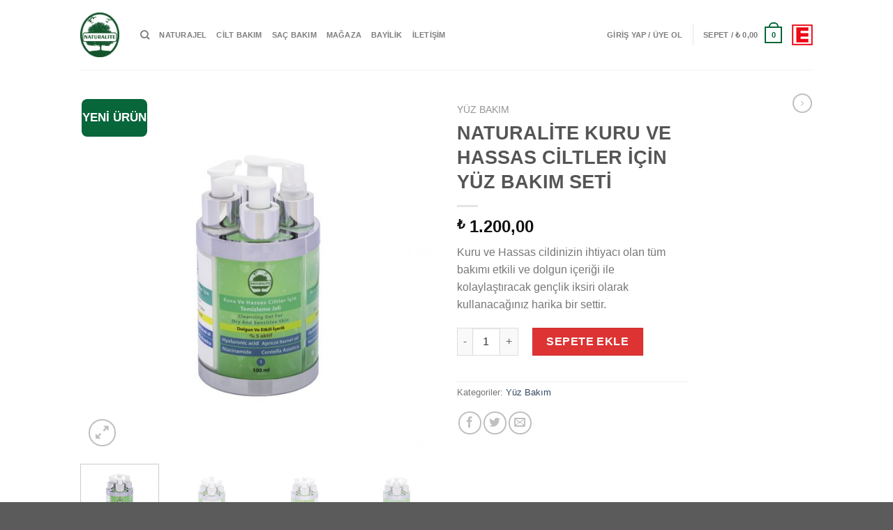

--- FILE ---
content_type: text/html; charset=UTF-8
request_url: https://naturalite.com.tr/urun/naturalite-kuru-ve-hassas-ciltler-icin-yuz-bakim-seti/
body_size: 23969
content:
<!DOCTYPE html>
<html lang="tr" class="loading-site no-js">
<head>
	<meta charset="UTF-8" />
	<link rel="profile" href="http://gmpg.org/xfn/11" />
	<link rel="pingback" href="https://naturalite.com.tr/xmlrpc.php" />

					<script>document.documentElement.className = document.documentElement.className + ' yes-js js_active js'</script>
				<script>(function(html){html.className = html.className.replace(/\bno-js\b/,'js')})(document.documentElement);</script>
<title>NATURALİTE KURU VE HASSAS CİLTLER İÇİN YÜZ BAKIM SETİ &#8211; Naturalite</title>
<meta name='robots' content='max-image-preview:large' />
<meta name="viewport" content="width=device-width, initial-scale=1" /><link rel='dns-prefetch' href='//www.google.com' />
<link rel='dns-prefetch' href='//cdn.jsdelivr.net' />
<link rel='prefetch' href='https://naturalite.com.tr/wp-content/themes/flatsome/assets/js/flatsome.js?ver=f55219565baa8ae8edba' />
<link rel='prefetch' href='https://naturalite.com.tr/wp-content/themes/flatsome/assets/js/chunk.slider.js?ver=3.17.3' />
<link rel='prefetch' href='https://naturalite.com.tr/wp-content/themes/flatsome/assets/js/chunk.popups.js?ver=3.17.3' />
<link rel='prefetch' href='https://naturalite.com.tr/wp-content/themes/flatsome/assets/js/chunk.tooltips.js?ver=3.17.3' />
<link rel='prefetch' href='https://naturalite.com.tr/wp-content/themes/flatsome/assets/js/woocommerce.js?ver=1a392523165907adee6a' />
<link rel="alternate" type="application/rss+xml" title="Naturalite &raquo; beslemesi" href="https://naturalite.com.tr/feed/" />
<link rel="alternate" type="application/rss+xml" title="Naturalite &raquo; yorum beslemesi" href="https://naturalite.com.tr/comments/feed/" />
<link rel="alternate" type="application/rss+xml" title="Naturalite &raquo; NATURALİTE KURU VE HASSAS CİLTLER İÇİN YÜZ BAKIM SETİ yorum beslemesi" href="https://naturalite.com.tr/urun/naturalite-kuru-ve-hassas-ciltler-icin-yuz-bakim-seti/feed/" />
<script type="text/javascript">
window._wpemojiSettings = {"baseUrl":"https:\/\/s.w.org\/images\/core\/emoji\/14.0.0\/72x72\/","ext":".png","svgUrl":"https:\/\/s.w.org\/images\/core\/emoji\/14.0.0\/svg\/","svgExt":".svg","source":{"concatemoji":"https:\/\/naturalite.com.tr\/wp-includes\/js\/wp-emoji-release.min.js?ver=6.1.9"}};
/*! This file is auto-generated */
!function(e,a,t){var n,r,o,i=a.createElement("canvas"),p=i.getContext&&i.getContext("2d");function s(e,t){var a=String.fromCharCode,e=(p.clearRect(0,0,i.width,i.height),p.fillText(a.apply(this,e),0,0),i.toDataURL());return p.clearRect(0,0,i.width,i.height),p.fillText(a.apply(this,t),0,0),e===i.toDataURL()}function c(e){var t=a.createElement("script");t.src=e,t.defer=t.type="text/javascript",a.getElementsByTagName("head")[0].appendChild(t)}for(o=Array("flag","emoji"),t.supports={everything:!0,everythingExceptFlag:!0},r=0;r<o.length;r++)t.supports[o[r]]=function(e){if(p&&p.fillText)switch(p.textBaseline="top",p.font="600 32px Arial",e){case"flag":return s([127987,65039,8205,9895,65039],[127987,65039,8203,9895,65039])?!1:!s([55356,56826,55356,56819],[55356,56826,8203,55356,56819])&&!s([55356,57332,56128,56423,56128,56418,56128,56421,56128,56430,56128,56423,56128,56447],[55356,57332,8203,56128,56423,8203,56128,56418,8203,56128,56421,8203,56128,56430,8203,56128,56423,8203,56128,56447]);case"emoji":return!s([129777,127995,8205,129778,127999],[129777,127995,8203,129778,127999])}return!1}(o[r]),t.supports.everything=t.supports.everything&&t.supports[o[r]],"flag"!==o[r]&&(t.supports.everythingExceptFlag=t.supports.everythingExceptFlag&&t.supports[o[r]]);t.supports.everythingExceptFlag=t.supports.everythingExceptFlag&&!t.supports.flag,t.DOMReady=!1,t.readyCallback=function(){t.DOMReady=!0},t.supports.everything||(n=function(){t.readyCallback()},a.addEventListener?(a.addEventListener("DOMContentLoaded",n,!1),e.addEventListener("load",n,!1)):(e.attachEvent("onload",n),a.attachEvent("onreadystatechange",function(){"complete"===a.readyState&&t.readyCallback()})),(e=t.source||{}).concatemoji?c(e.concatemoji):e.wpemoji&&e.twemoji&&(c(e.twemoji),c(e.wpemoji)))}(window,document,window._wpemojiSettings);
</script>
<style type="text/css">
img.wp-smiley,
img.emoji {
	display: inline !important;
	border: none !important;
	box-shadow: none !important;
	height: 1em !important;
	width: 1em !important;
	margin: 0 0.07em !important;
	vertical-align: -0.1em !important;
	background: none !important;
	padding: 0 !important;
}
</style>
	<style id='wp-block-library-inline-css' type='text/css'>
:root{--wp-admin-theme-color:#007cba;--wp-admin-theme-color--rgb:0,124,186;--wp-admin-theme-color-darker-10:#006ba1;--wp-admin-theme-color-darker-10--rgb:0,107,161;--wp-admin-theme-color-darker-20:#005a87;--wp-admin-theme-color-darker-20--rgb:0,90,135;--wp-admin-border-width-focus:2px}@media (-webkit-min-device-pixel-ratio:2),(min-resolution:192dpi){:root{--wp-admin-border-width-focus:1.5px}}.wp-element-button{cursor:pointer}:root{--wp--preset--font-size--normal:16px;--wp--preset--font-size--huge:42px}:root .has-very-light-gray-background-color{background-color:#eee}:root .has-very-dark-gray-background-color{background-color:#313131}:root .has-very-light-gray-color{color:#eee}:root .has-very-dark-gray-color{color:#313131}:root .has-vivid-green-cyan-to-vivid-cyan-blue-gradient-background{background:linear-gradient(135deg,#00d084,#0693e3)}:root .has-purple-crush-gradient-background{background:linear-gradient(135deg,#34e2e4,#4721fb 50%,#ab1dfe)}:root .has-hazy-dawn-gradient-background{background:linear-gradient(135deg,#faaca8,#dad0ec)}:root .has-subdued-olive-gradient-background{background:linear-gradient(135deg,#fafae1,#67a671)}:root .has-atomic-cream-gradient-background{background:linear-gradient(135deg,#fdd79a,#004a59)}:root .has-nightshade-gradient-background{background:linear-gradient(135deg,#330968,#31cdcf)}:root .has-midnight-gradient-background{background:linear-gradient(135deg,#020381,#2874fc)}.has-regular-font-size{font-size:1em}.has-larger-font-size{font-size:2.625em}.has-normal-font-size{font-size:var(--wp--preset--font-size--normal)}.has-huge-font-size{font-size:var(--wp--preset--font-size--huge)}.has-text-align-center{text-align:center}.has-text-align-left{text-align:left}.has-text-align-right{text-align:right}#end-resizable-editor-section{display:none}.aligncenter{clear:both}.items-justified-left{justify-content:flex-start}.items-justified-center{justify-content:center}.items-justified-right{justify-content:flex-end}.items-justified-space-between{justify-content:space-between}.screen-reader-text{border:0;clip:rect(1px,1px,1px,1px);-webkit-clip-path:inset(50%);clip-path:inset(50%);height:1px;margin:-1px;overflow:hidden;padding:0;position:absolute;width:1px;word-wrap:normal!important}.screen-reader-text:focus{background-color:#ddd;clip:auto!important;-webkit-clip-path:none;clip-path:none;color:#444;display:block;font-size:1em;height:auto;left:5px;line-height:normal;padding:15px 23px 14px;text-decoration:none;top:5px;width:auto;z-index:100000}html :where(.has-border-color){border-style:solid}html :where([style*=border-top-color]){border-top-style:solid}html :where([style*=border-right-color]){border-right-style:solid}html :where([style*=border-bottom-color]){border-bottom-style:solid}html :where([style*=border-left-color]){border-left-style:solid}html :where([style*=border-width]){border-style:solid}html :where([style*=border-top-width]){border-top-style:solid}html :where([style*=border-right-width]){border-right-style:solid}html :where([style*=border-bottom-width]){border-bottom-style:solid}html :where([style*=border-left-width]){border-left-style:solid}html :where(img[class*=wp-image-]){height:auto;max-width:100%}figure{margin:0 0 1em}
</style>
<link rel='stylesheet' id='classic-theme-styles-css' href='https://naturalite.com.tr/wp-includes/css/classic-themes.min.css?ver=1' type='text/css' media='all' />
<link rel='stylesheet' id='contact-form-7-css' href='https://naturalite.com.tr/wp-content/plugins/contact-form-7/includes/css/styles.css?ver=5.5.2' type='text/css' media='all' />
<link rel='stylesheet' id='photoswipe-css' href='https://naturalite.com.tr/wp-content/plugins/woocommerce/assets/css/photoswipe/photoswipe.min.css?ver=5.8.1' type='text/css' media='all' />
<link rel='stylesheet' id='photoswipe-default-skin-css' href='https://naturalite.com.tr/wp-content/plugins/woocommerce/assets/css/photoswipe/default-skin/default-skin.min.css?ver=5.8.1' type='text/css' media='all' />
<style id='woocommerce-inline-inline-css' type='text/css'>
.woocommerce form .form-row .required { visibility: visible; }
</style>
<link rel='stylesheet' id='flatsome-woocommerce-wishlist-css' href='https://naturalite.com.tr/wp-content/themes/flatsome/inc/integrations/wc-yith-wishlist/wishlist.css?ver=3.10.2' type='text/css' media='all' />
<link rel='stylesheet' id='flatsome-main-css' href='https://naturalite.com.tr/wp-content/themes/flatsome/assets/css/flatsome.css?ver=3.17.3' type='text/css' media='all' />
<style id='flatsome-main-inline-css' type='text/css'>
@font-face {
				font-family: "fl-icons";
				font-display: block;
				src: url(https://naturalite.com.tr/wp-content/themes/flatsome/assets/css/icons/fl-icons.eot?v=3.17.3);
				src:
					url(https://naturalite.com.tr/wp-content/themes/flatsome/assets/css/icons/fl-icons.eot#iefix?v=3.17.3) format("embedded-opentype"),
					url(https://naturalite.com.tr/wp-content/themes/flatsome/assets/css/icons/fl-icons.woff2?v=3.17.3) format("woff2"),
					url(https://naturalite.com.tr/wp-content/themes/flatsome/assets/css/icons/fl-icons.ttf?v=3.17.3) format("truetype"),
					url(https://naturalite.com.tr/wp-content/themes/flatsome/assets/css/icons/fl-icons.woff?v=3.17.3) format("woff"),
					url(https://naturalite.com.tr/wp-content/themes/flatsome/assets/css/icons/fl-icons.svg?v=3.17.3#fl-icons) format("svg");
			}
</style>
<link rel='stylesheet' id='flatsome-shop-css' href='https://naturalite.com.tr/wp-content/themes/flatsome/assets/css/flatsome-shop.css?ver=3.17.3' type='text/css' media='all' />
<link rel='stylesheet' id='flatsome-style-css' href='https://naturalite.com.tr/wp-content/themes/flatsome/style.css?ver=3.17.3' type='text/css' media='all' />
<script type="text/javascript">
            window._nslDOMReady = function (callback) {
                if ( document.readyState === "complete" || document.readyState === "interactive" ) {
                    callback();
                } else {
                    document.addEventListener( "DOMContentLoaded", callback );
                }
            };
            </script><script type='text/javascript' src='https://naturalite.com.tr/wp-includes/js/jquery/jquery.min.js?ver=3.6.1' id='jquery-core-js'></script>
<script type='text/javascript' src='https://naturalite.com.tr/wp-includes/js/jquery/jquery-migrate.min.js?ver=3.3.2' id='jquery-migrate-js'></script>
<link rel="https://api.w.org/" href="https://naturalite.com.tr/wp-json/" /><link rel="alternate" type="application/json" href="https://naturalite.com.tr/wp-json/wp/v2/product/1197" /><link rel="EditURI" type="application/rsd+xml" title="RSD" href="https://naturalite.com.tr/xmlrpc.php?rsd" />
<link rel="wlwmanifest" type="application/wlwmanifest+xml" href="https://naturalite.com.tr/wp-includes/wlwmanifest.xml" />
<meta name="generator" content="WordPress 6.1.9" />
<meta name="generator" content="WooCommerce 5.8.1" />
<link rel="canonical" href="https://naturalite.com.tr/urun/naturalite-kuru-ve-hassas-ciltler-icin-yuz-bakim-seti/" />
<link rel='shortlink' href='https://naturalite.com.tr/?p=1197' />
<link rel="alternate" type="application/json+oembed" href="https://naturalite.com.tr/wp-json/oembed/1.0/embed?url=https%3A%2F%2Fnaturalite.com.tr%2Furun%2Fnaturalite-kuru-ve-hassas-ciltler-icin-yuz-bakim-seti%2F" />
<link rel="alternate" type="text/xml+oembed" href="https://naturalite.com.tr/wp-json/oembed/1.0/embed?url=https%3A%2F%2Fnaturalite.com.tr%2Furun%2Fnaturalite-kuru-ve-hassas-ciltler-icin-yuz-bakim-seti%2F&#038;format=xml" />
<style>.bg{opacity: 0; transition: opacity 1s; -webkit-transition: opacity 1s;} .bg-loaded{opacity: 1;}</style>	<noscript><style>.woocommerce-product-gallery{ opacity: 1 !important; }</style></noscript>
	<link rel="icon" href="https://naturalite.com.tr/wp-content/uploads/2019/02/cropped-logo-naturalite-32x32.png" sizes="32x32" />
<link rel="icon" href="https://naturalite.com.tr/wp-content/uploads/2019/02/cropped-logo-naturalite-192x192.png" sizes="192x192" />
<link rel="apple-touch-icon" href="https://naturalite.com.tr/wp-content/uploads/2019/02/cropped-logo-naturalite-180x180.png" />
<meta name="msapplication-TileImage" content="https://naturalite.com.tr/wp-content/uploads/2019/02/cropped-logo-naturalite-270x270.png" />
<style id="custom-css" type="text/css">:root {--primary-color: #07663a;}.header-main{height: 100px}#logo img{max-height: 100px}#logo{width:56px;}#logo img{padding:2px 0;}.header-bottom{min-height: 10px}.header-top{min-height: 30px}.transparent .header-main{height: 30px}.transparent #logo img{max-height: 30px}.has-transparent + .page-title:first-of-type,.has-transparent + #main > .page-title,.has-transparent + #main > div > .page-title,.has-transparent + #main .page-header-wrapper:first-of-type .page-title{padding-top: 30px;}.header.show-on-scroll,.stuck .header-main{height:70px!important}.stuck #logo img{max-height: 70px!important}.header-bg-color {background-color: rgba(255,255,255,0.9)}.header-bottom {background-color: #f1f1f1}.header-main .nav > li > a{line-height: 16px }.stuck .header-main .nav > li > a{line-height: 50px }.header-bottom-nav > li > a{line-height: 16px }@media (max-width: 549px) {.header-main{height: 70px}#logo img{max-height: 70px}}/* Color */.accordion-title.active, .has-icon-bg .icon .icon-inner,.logo a, .primary.is-underline, .primary.is-link, .badge-outline .badge-inner, .nav-outline > li.active> a,.nav-outline >li.active > a, .cart-icon strong,[data-color='primary'], .is-outline.primary{color: #07663a;}/* Color !important */[data-text-color="primary"]{color: #07663a!important;}/* Background Color */[data-text-bg="primary"]{background-color: #07663a;}/* Background */.scroll-to-bullets a,.featured-title, .label-new.menu-item > a:after, .nav-pagination > li > .current,.nav-pagination > li > span:hover,.nav-pagination > li > a:hover,.has-hover:hover .badge-outline .badge-inner,button[type="submit"], .button.wc-forward:not(.checkout):not(.checkout-button), .button.submit-button, .button.primary:not(.is-outline),.featured-table .title,.is-outline:hover, .has-icon:hover .icon-label,.nav-dropdown-bold .nav-column li > a:hover, .nav-dropdown.nav-dropdown-bold > li > a:hover, .nav-dropdown-bold.dark .nav-column li > a:hover, .nav-dropdown.nav-dropdown-bold.dark > li > a:hover, .header-vertical-menu__opener ,.is-outline:hover, .tagcloud a:hover,.grid-tools a, input[type='submit']:not(.is-form), .box-badge:hover .box-text, input.button.alt,.nav-box > li > a:hover,.nav-box > li.active > a,.nav-pills > li.active > a ,.current-dropdown .cart-icon strong, .cart-icon:hover strong, .nav-line-bottom > li > a:before, .nav-line-grow > li > a:before, .nav-line > li > a:before,.banner, .header-top, .slider-nav-circle .flickity-prev-next-button:hover svg, .slider-nav-circle .flickity-prev-next-button:hover .arrow, .primary.is-outline:hover, .button.primary:not(.is-outline), input[type='submit'].primary, input[type='submit'].primary, input[type='reset'].button, input[type='button'].primary, .badge-inner{background-color: #07663a;}/* Border */.nav-vertical.nav-tabs > li.active > a,.scroll-to-bullets a.active,.nav-pagination > li > .current,.nav-pagination > li > span:hover,.nav-pagination > li > a:hover,.has-hover:hover .badge-outline .badge-inner,.accordion-title.active,.featured-table,.is-outline:hover, .tagcloud a:hover,blockquote, .has-border, .cart-icon strong:after,.cart-icon strong,.blockUI:before, .processing:before,.loading-spin, .slider-nav-circle .flickity-prev-next-button:hover svg, .slider-nav-circle .flickity-prev-next-button:hover .arrow, .primary.is-outline:hover{border-color: #07663a}.nav-tabs > li.active > a{border-top-color: #07663a}.widget_shopping_cart_content .blockUI.blockOverlay:before { border-left-color: #07663a }.woocommerce-checkout-review-order .blockUI.blockOverlay:before { border-left-color: #07663a }/* Fill */.slider .flickity-prev-next-button:hover svg,.slider .flickity-prev-next-button:hover .arrow{fill: #07663a;}/* Focus */.primary:focus-visible, .submit-button:focus-visible, button[type="submit"]:focus-visible { outline-color: #07663a!important; }/* Background Color */[data-icon-label]:after, .secondary.is-underline:hover,.secondary.is-outline:hover,.icon-label,.button.secondary:not(.is-outline),.button.alt:not(.is-outline), .badge-inner.on-sale, .button.checkout, .single_add_to_cart_button, .current .breadcrumb-step{ background-color:#dd3333; }[data-text-bg="secondary"]{background-color: #dd3333;}/* Color */.secondary.is-underline,.secondary.is-link, .secondary.is-outline,.stars a.active, .star-rating:before, .woocommerce-page .star-rating:before,.star-rating span:before, .color-secondary{color: #dd3333}/* Color !important */[data-text-color="secondary"]{color: #dd3333!important;}/* Border */.secondary.is-outline:hover{border-color:#dd3333}/* Focus */.secondary:focus-visible, .alt:focus-visible { outline-color: #dd3333!important; }body{font-size: 100%;}@media screen and (max-width: 549px){body{font-size: 100%;}}body{font-family: Muli, sans-serif;}body {font-weight: 400;font-style: normal;}.nav > li > a {font-family: Muli, sans-serif;}.mobile-sidebar-levels-2 .nav > li > ul > li > a {font-family: Muli, sans-serif;}.nav > li > a,.mobile-sidebar-levels-2 .nav > li > ul > li > a {font-weight: 700;font-style: normal;}h1,h2,h3,h4,h5,h6,.heading-font, .off-canvas-center .nav-sidebar.nav-vertical > li > a{font-family: Muli, sans-serif;}h1,h2,h3,h4,h5,h6,.heading-font,.banner h1,.banner h2 {font-weight: 700;font-style: normal;}.alt-font{font-family: Muli, sans-serif;}.alt-font {font-weight: 400!important;font-style: normal!important;}.shop-page-title.featured-title .title-bg{ background-image: url(https://naturalite.com.tr/wp-content/uploads/2023/06/S3A2283-25-Edit-1-scaled.jpg)!important;}@media screen and (min-width: 550px){.products .box-vertical .box-image{min-width: 300px!important;width: 300px!important;}}.nav-vertical-fly-out > li + li {border-top-width: 1px; border-top-style: solid;}.label-new.menu-item > a:after{content:"Yeni";}.label-hot.menu-item > a:after{content:"Popüler";}.label-sale.menu-item > a:after{content:"İndirim";}.label-popular.menu-item > a:after{content:"Popüler";}</style>		<style type="text/css" id="wp-custom-css">
			.badge-container {
    margin: 0px 0px 0px 0px;
		padding:0px;
		color:white;
	}
.callout {
}
.badge-inner  {
 	border: 2px  ;
  padding: 1px;
  border-radius: 8px;
	}
.badge-square {
   padding: 2px;
}

















		</style>
		<style id="kirki-inline-styles"></style></head>

<body class="product-template-default single single-product postid-1197 theme-flatsome woocommerce woocommerce-page woocommerce-no-js lightbox nav-dropdown-has-arrow nav-dropdown-has-shadow nav-dropdown-has-border">

<svg xmlns="http://www.w3.org/2000/svg" viewBox="0 0 0 0" width="0" height="0" focusable="false" role="none" style="visibility: hidden; position: absolute; left: -9999px; overflow: hidden;" ><defs><filter id="wp-duotone-dark-grayscale"><feColorMatrix color-interpolation-filters="sRGB" type="matrix" values=" .299 .587 .114 0 0 .299 .587 .114 0 0 .299 .587 .114 0 0 .299 .587 .114 0 0 " /><feComponentTransfer color-interpolation-filters="sRGB" ><feFuncR type="table" tableValues="0 0.49803921568627" /><feFuncG type="table" tableValues="0 0.49803921568627" /><feFuncB type="table" tableValues="0 0.49803921568627" /><feFuncA type="table" tableValues="1 1" /></feComponentTransfer><feComposite in2="SourceGraphic" operator="in" /></filter></defs></svg><svg xmlns="http://www.w3.org/2000/svg" viewBox="0 0 0 0" width="0" height="0" focusable="false" role="none" style="visibility: hidden; position: absolute; left: -9999px; overflow: hidden;" ><defs><filter id="wp-duotone-grayscale"><feColorMatrix color-interpolation-filters="sRGB" type="matrix" values=" .299 .587 .114 0 0 .299 .587 .114 0 0 .299 .587 .114 0 0 .299 .587 .114 0 0 " /><feComponentTransfer color-interpolation-filters="sRGB" ><feFuncR type="table" tableValues="0 1" /><feFuncG type="table" tableValues="0 1" /><feFuncB type="table" tableValues="0 1" /><feFuncA type="table" tableValues="1 1" /></feComponentTransfer><feComposite in2="SourceGraphic" operator="in" /></filter></defs></svg><svg xmlns="http://www.w3.org/2000/svg" viewBox="0 0 0 0" width="0" height="0" focusable="false" role="none" style="visibility: hidden; position: absolute; left: -9999px; overflow: hidden;" ><defs><filter id="wp-duotone-purple-yellow"><feColorMatrix color-interpolation-filters="sRGB" type="matrix" values=" .299 .587 .114 0 0 .299 .587 .114 0 0 .299 .587 .114 0 0 .299 .587 .114 0 0 " /><feComponentTransfer color-interpolation-filters="sRGB" ><feFuncR type="table" tableValues="0.54901960784314 0.98823529411765" /><feFuncG type="table" tableValues="0 1" /><feFuncB type="table" tableValues="0.71764705882353 0.25490196078431" /><feFuncA type="table" tableValues="1 1" /></feComponentTransfer><feComposite in2="SourceGraphic" operator="in" /></filter></defs></svg><svg xmlns="http://www.w3.org/2000/svg" viewBox="0 0 0 0" width="0" height="0" focusable="false" role="none" style="visibility: hidden; position: absolute; left: -9999px; overflow: hidden;" ><defs><filter id="wp-duotone-blue-red"><feColorMatrix color-interpolation-filters="sRGB" type="matrix" values=" .299 .587 .114 0 0 .299 .587 .114 0 0 .299 .587 .114 0 0 .299 .587 .114 0 0 " /><feComponentTransfer color-interpolation-filters="sRGB" ><feFuncR type="table" tableValues="0 1" /><feFuncG type="table" tableValues="0 0.27843137254902" /><feFuncB type="table" tableValues="0.5921568627451 0.27843137254902" /><feFuncA type="table" tableValues="1 1" /></feComponentTransfer><feComposite in2="SourceGraphic" operator="in" /></filter></defs></svg><svg xmlns="http://www.w3.org/2000/svg" viewBox="0 0 0 0" width="0" height="0" focusable="false" role="none" style="visibility: hidden; position: absolute; left: -9999px; overflow: hidden;" ><defs><filter id="wp-duotone-midnight"><feColorMatrix color-interpolation-filters="sRGB" type="matrix" values=" .299 .587 .114 0 0 .299 .587 .114 0 0 .299 .587 .114 0 0 .299 .587 .114 0 0 " /><feComponentTransfer color-interpolation-filters="sRGB" ><feFuncR type="table" tableValues="0 0" /><feFuncG type="table" tableValues="0 0.64705882352941" /><feFuncB type="table" tableValues="0 1" /><feFuncA type="table" tableValues="1 1" /></feComponentTransfer><feComposite in2="SourceGraphic" operator="in" /></filter></defs></svg><svg xmlns="http://www.w3.org/2000/svg" viewBox="0 0 0 0" width="0" height="0" focusable="false" role="none" style="visibility: hidden; position: absolute; left: -9999px; overflow: hidden;" ><defs><filter id="wp-duotone-magenta-yellow"><feColorMatrix color-interpolation-filters="sRGB" type="matrix" values=" .299 .587 .114 0 0 .299 .587 .114 0 0 .299 .587 .114 0 0 .299 .587 .114 0 0 " /><feComponentTransfer color-interpolation-filters="sRGB" ><feFuncR type="table" tableValues="0.78039215686275 1" /><feFuncG type="table" tableValues="0 0.94901960784314" /><feFuncB type="table" tableValues="0.35294117647059 0.47058823529412" /><feFuncA type="table" tableValues="1 1" /></feComponentTransfer><feComposite in2="SourceGraphic" operator="in" /></filter></defs></svg><svg xmlns="http://www.w3.org/2000/svg" viewBox="0 0 0 0" width="0" height="0" focusable="false" role="none" style="visibility: hidden; position: absolute; left: -9999px; overflow: hidden;" ><defs><filter id="wp-duotone-purple-green"><feColorMatrix color-interpolation-filters="sRGB" type="matrix" values=" .299 .587 .114 0 0 .299 .587 .114 0 0 .299 .587 .114 0 0 .299 .587 .114 0 0 " /><feComponentTransfer color-interpolation-filters="sRGB" ><feFuncR type="table" tableValues="0.65098039215686 0.40392156862745" /><feFuncG type="table" tableValues="0 1" /><feFuncB type="table" tableValues="0.44705882352941 0.4" /><feFuncA type="table" tableValues="1 1" /></feComponentTransfer><feComposite in2="SourceGraphic" operator="in" /></filter></defs></svg><svg xmlns="http://www.w3.org/2000/svg" viewBox="0 0 0 0" width="0" height="0" focusable="false" role="none" style="visibility: hidden; position: absolute; left: -9999px; overflow: hidden;" ><defs><filter id="wp-duotone-blue-orange"><feColorMatrix color-interpolation-filters="sRGB" type="matrix" values=" .299 .587 .114 0 0 .299 .587 .114 0 0 .299 .587 .114 0 0 .299 .587 .114 0 0 " /><feComponentTransfer color-interpolation-filters="sRGB" ><feFuncR type="table" tableValues="0.098039215686275 1" /><feFuncG type="table" tableValues="0 0.66274509803922" /><feFuncB type="table" tableValues="0.84705882352941 0.41960784313725" /><feFuncA type="table" tableValues="1 1" /></feComponentTransfer><feComposite in2="SourceGraphic" operator="in" /></filter></defs></svg>
<a class="skip-link screen-reader-text" href="#main">İçeriğe atla</a>

<div id="wrapper">

	
	<header id="header" class="header has-sticky sticky-jump">
		<div class="header-wrapper">
			<div id="masthead" class="header-main ">
      <div class="header-inner flex-row container logo-left medium-logo-center" role="navigation">

          <!-- Logo -->
          <div id="logo" class="flex-col logo">
            
<!-- Header logo -->
<a href="https://naturalite.com.tr/" title="Naturalite" rel="home">
		<img width="518" height="595" src="https://naturalite.com.tr/wp-content/uploads/2019/02/logo-naturalite.png" class="header_logo header-logo" alt="Naturalite"/><img  width="518" height="595" src="https://naturalite.com.tr/wp-content/uploads/2019/02/logo-naturalite.png" class="header-logo-dark" alt="Naturalite"/></a>
          </div>

          <!-- Mobile Left Elements -->
          <div class="flex-col show-for-medium flex-left">
            <ul class="mobile-nav nav nav-left ">
              <li class="nav-icon has-icon">
  		<a href="#" data-open="#main-menu" data-pos="left" data-bg="main-menu-overlay" data-color="" class="is-small" aria-label="Menu" aria-controls="main-menu" aria-expanded="false">

		  <i class="icon-menu" ></i>
		  		</a>
	</li>
            </ul>
          </div>

          <!-- Left Elements -->
          <div class="flex-col hide-for-medium flex-left
            flex-grow">
            <ul class="header-nav header-nav-main nav nav-left  nav-size-small nav-uppercase" >
              <li class="header-search header-search-dropdown has-icon has-dropdown menu-item-has-children">
		<a href="#" aria-label="Ara" class="is-small"><i class="icon-search" ></i></a>
		<ul class="nav-dropdown nav-dropdown-default">
	 	<li class="header-search-form search-form html relative has-icon">
	<div class="header-search-form-wrapper">
		<div class="searchform-wrapper ux-search-box relative is-normal"><form role="search" method="get" class="searchform" action="https://naturalite.com.tr/">
	<div class="flex-row relative">
						<div class="flex-col flex-grow">
			<label class="screen-reader-text" for="woocommerce-product-search-field-0">Ara:</label>
			<input type="search" id="woocommerce-product-search-field-0" class="search-field mb-0" placeholder="Ara&hellip;" value="" name="s" />
			<input type="hidden" name="post_type" value="product" />
					</div>
		<div class="flex-col">
			<button type="submit" value="Ara" class="ux-search-submit submit-button secondary button  icon mb-0" aria-label="Submit">
				<i class="icon-search" ></i>			</button>
		</div>
	</div>
	<div class="live-search-results text-left z-top"></div>
</form>
</div>	</div>
</li>
	</ul>
</li>
<li id="menu-item-489" class="menu-item menu-item-type-custom menu-item-object-custom menu-item-489 menu-item-design-default"><a href="http://naturalite.com.tr/urun/naturajel-peeling-jel-yeni-ambalaj/" class="nav-top-link">Naturajel</a></li>
<li id="menu-item-490" class="menu-item menu-item-type-custom menu-item-object-custom menu-item-490 menu-item-design-default"><a href="http://naturalite.com.tr/urun-kategori/cilt-bakim/" class="nav-top-link">Cilt Bakım</a></li>
<li id="menu-item-491" class="menu-item menu-item-type-custom menu-item-object-custom menu-item-491 menu-item-design-default"><a href="http://naturalite.com.tr/urun-kategori/sac-bakim/" class="nav-top-link">Saç Bakım</a></li>
<li id="menu-item-632" class="menu-item menu-item-type-post_type_archive menu-item-object-product menu-item-632 menu-item-design-default"><a href="https://naturalite.com.tr/magaza/" class="nav-top-link">Mağaza</a></li>
<li id="menu-item-486" class="menu-item menu-item-type-post_type menu-item-object-page menu-item-486 menu-item-design-default"><a href="https://naturalite.com.tr/bayilik/" class="nav-top-link">Bayilik</a></li>
<li id="menu-item-663" class="menu-item menu-item-type-post_type menu-item-object-page menu-item-663 menu-item-design-default"><a href="https://naturalite.com.tr/bize-ulasin/" class="nav-top-link">İletişim</a></li>
            </ul>
          </div>

          <!-- Right Elements -->
          <div class="flex-col hide-for-medium flex-right">
            <ul class="header-nav header-nav-main nav nav-right  nav-size-small nav-uppercase">
              <li class="account-item has-icon
    "
>

<a href="https://naturalite.com.tr/my-account/"
    class="nav-top-link nav-top-not-logged-in is-small"
    data-open="#login-form-popup"  >
    <span>
    Giriş Yap     / Üye Ol  </span>
  
</a>



</li>
<li class="header-divider"></li><li class="cart-item has-icon has-dropdown">

<a href="https://naturalite.com.tr/cart/" title="Sepet" class="header-cart-link is-small">


<span class="header-cart-title">
   Sepet   /      <span class="cart-price"><span class="woocommerce-Price-amount amount"><bdi><span class="woocommerce-Price-currencySymbol">&#8378;</span>&nbsp;0,00</bdi></span></span>
  </span>

    <span class="cart-icon image-icon">
    <strong>0</strong>
  </span>
  </a>

 <ul class="nav-dropdown nav-dropdown-default">
    <li class="html widget_shopping_cart">
      <div class="widget_shopping_cart_content">
        

	<p class="woocommerce-mini-cart__empty-message">Sepetinizde ürün bulunmuyor.</p>


      </div>
    </li>
     </ul>

</li>
<li class="html custom html_topbar_right"><a href="https://naturalite.com.tr/naturalite-urunlerinin-bulundugu-eczaneler/"><img src="https://naturalite.com.tr/wp-content/uploads/2019/03/eczane.png" alt="Eczaneler" title="Eczaneler" onmouseover="this.src='https://naturalite.com.tr/wp-content/uploads/2019/03/eczane-o.png';" onmouseout="this.src='https://naturalite.com.tr/wp-content/uploads/2019/03/eczane.png';"/></a></li>            </ul>
          </div>

          <!-- Mobile Right Elements -->
          <div class="flex-col show-for-medium flex-right">
            <ul class="mobile-nav nav nav-right ">
              <li class="cart-item has-icon">

      <a href="https://naturalite.com.tr/cart/" class="header-cart-link off-canvas-toggle nav-top-link is-small" data-open="#cart-popup" data-class="off-canvas-cart" title="Sepet" data-pos="right">
  
    <span class="cart-icon image-icon">
    <strong>0</strong>
  </span>
  </a>


  <!-- Cart Sidebar Popup -->
  <div id="cart-popup" class="mfp-hide widget_shopping_cart">
  <div class="cart-popup-inner inner-padding">
      <div class="cart-popup-title text-center">
          <h4 class="uppercase">Sepet</h4>
          <div class="is-divider"></div>
      </div>
      <div class="widget_shopping_cart_content">
          

	<p class="woocommerce-mini-cart__empty-message">Sepetinizde ürün bulunmuyor.</p>


      </div>
             <div class="cart-sidebar-content relative"></div>  </div>
  </div>

</li>
            </ul>
          </div>

      </div>

            <div class="container"><div class="top-divider full-width"></div></div>
      </div>

<div class="header-bg-container fill"><div class="header-bg-image fill"></div><div class="header-bg-color fill"></div></div>		</div>
	</header>

	
	<main id="main" class="">

	<div class="shop-container">

		
			<div class="container">
	<div class="woocommerce-notices-wrapper"></div></div>
<div id="product-1197" class="product type-product post-1197 status-publish first instock product_cat-yuz-bakim has-post-thumbnail featured shipping-taxable purchasable product-type-simple">
	<div class="product-container">

<div class="product-main">
	<div class="row content-row mb-0">

		<div class="product-gallery col large-6">
		
<div class="product-images relative mb-half has-hover woocommerce-product-gallery woocommerce-product-gallery--with-images woocommerce-product-gallery--columns-4 images" data-columns="4">

  <div class="badge-container is-larger absolute left top z-1">

<div class="badge callout badge-square"><div class="badge-inner callout-new-bg is-small new-bubble">YENİ ÜRÜN</div></div></div>

  <div class="image-tools absolute top show-on-hover right z-3">
    		<div class="wishlist-icon">
			<button class="wishlist-button button is-outline circle icon" aria-label="İstek Listesi">
				<i class="icon-heart" ></i>			</button>
			<div class="wishlist-popup dark">
				
<div
	class="yith-wcwl-add-to-wishlist add-to-wishlist-1197  wishlist-fragment on-first-load"
	data-fragment-ref="1197"
	data-fragment-options="{&quot;base_url&quot;:&quot;&quot;,&quot;in_default_wishlist&quot;:false,&quot;is_single&quot;:true,&quot;show_exists&quot;:false,&quot;product_id&quot;:1197,&quot;parent_product_id&quot;:1197,&quot;product_type&quot;:&quot;simple&quot;,&quot;show_view&quot;:true,&quot;browse_wishlist_text&quot;:&quot;\u0130stek Listesini G\u00f6r\u00fcnt\u00fcle&quot;,&quot;already_in_wishslist_text&quot;:&quot;\u00dcr\u00fcn zaten istek listenizde bulunuyor!&quot;,&quot;product_added_text&quot;:&quot;\u00dcr\u00fcn eklendi!&quot;,&quot;heading_icon&quot;:&quot;&quot;,&quot;available_multi_wishlist&quot;:false,&quot;disable_wishlist&quot;:false,&quot;show_count&quot;:false,&quot;ajax_loading&quot;:false,&quot;loop_position&quot;:false,&quot;item&quot;:&quot;add_to_wishlist&quot;}"
>
			
			<!-- ADD TO WISHLIST -->
			
<div class="yith-wcwl-add-button">
	<a
		href="?add_to_wishlist=1197&#038;_wpnonce=5cb7ab6c3d"
		class="add_to_wishlist single_add_to_wishlist"
		data-product-id="1197"
		data-product-type="simple"
		data-original-product-id="1197"
		data-title="İstek Listeme Ekle"
		rel="nofollow"
	>
				<span>İstek Listeme Ekle</span>
	</a>
</div>

			<!-- COUNT TEXT -->
			
			</div>
			</div>
		</div>
		  </div>

  <div class="woocommerce-product-gallery__wrapper product-gallery-slider slider slider-nav-small mb-half"
        data-flickity-options='{
                "cellAlign": "center",
                "wrapAround": true,
                "autoPlay": false,
                "prevNextButtons":true,
                "adaptiveHeight": true,
                "imagesLoaded": true,
                "lazyLoad": 1,
                "dragThreshold" : 15,
                "pageDots": false,
                "rightToLeft": false       }'>
    <div data-thumb="https://naturalite.com.tr/wp-content/uploads/2023/06/S3A2283-25-Edit-1-100x100.jpg" data-thumb-alt="" class="woocommerce-product-gallery__image slide first"><a href="https://naturalite.com.tr/wp-content/uploads/2023/06/S3A2283-25-Edit-1-scaled.jpg"><img width="600" height="600" src="https://naturalite.com.tr/wp-content/uploads/2023/06/S3A2283-25-Edit-1-600x600.jpg" class="wp-post-image skip-lazy" alt="" decoding="async" loading="lazy" title="_S3A2283-25-Edit" data-caption="" data-src="https://naturalite.com.tr/wp-content/uploads/2023/06/S3A2283-25-Edit-1-scaled.jpg" data-large_image="https://naturalite.com.tr/wp-content/uploads/2023/06/S3A2283-25-Edit-1-scaled.jpg" data-large_image_width="2560" data-large_image_height="2560" srcset="https://naturalite.com.tr/wp-content/uploads/2023/06/S3A2283-25-Edit-1-600x600.jpg 600w, https://naturalite.com.tr/wp-content/uploads/2023/06/S3A2283-25-Edit-1-768x768.jpg 768w, https://naturalite.com.tr/wp-content/uploads/2023/06/S3A2283-25-Edit-1-1536x1536.jpg 1536w, https://naturalite.com.tr/wp-content/uploads/2023/06/S3A2283-25-Edit-1-2048x2048.jpg 2048w, https://naturalite.com.tr/wp-content/uploads/2023/06/S3A2283-25-Edit-1-300x300.jpg 300w, https://naturalite.com.tr/wp-content/uploads/2023/06/S3A2283-25-Edit-1-100x100.jpg 100w" sizes="(max-width: 600px) 100vw, 600px" /></a></div><div data-thumb="https://naturalite.com.tr/wp-content/uploads/2023/06/S3A2280-22-Edit-100x100.jpg" data-thumb-alt="" class="woocommerce-product-gallery__image slide"><a href="https://naturalite.com.tr/wp-content/uploads/2023/06/S3A2280-22-Edit-scaled.jpg"><img width="600" height="600" src="https://naturalite.com.tr/wp-content/uploads/2023/06/S3A2280-22-Edit-600x600.jpg" class="skip-lazy" alt="" decoding="async" loading="lazy" title="_S3A2280-22-Edit" data-caption="" data-src="https://naturalite.com.tr/wp-content/uploads/2023/06/S3A2280-22-Edit-scaled.jpg" data-large_image="https://naturalite.com.tr/wp-content/uploads/2023/06/S3A2280-22-Edit-scaled.jpg" data-large_image_width="2560" data-large_image_height="2560" srcset="https://naturalite.com.tr/wp-content/uploads/2023/06/S3A2280-22-Edit-600x600.jpg 600w, https://naturalite.com.tr/wp-content/uploads/2023/06/S3A2280-22-Edit-768x768.jpg 768w, https://naturalite.com.tr/wp-content/uploads/2023/06/S3A2280-22-Edit-1536x1536.jpg 1536w, https://naturalite.com.tr/wp-content/uploads/2023/06/S3A2280-22-Edit-2048x2048.jpg 2048w, https://naturalite.com.tr/wp-content/uploads/2023/06/S3A2280-22-Edit-300x300.jpg 300w, https://naturalite.com.tr/wp-content/uploads/2023/06/S3A2280-22-Edit-100x100.jpg 100w" sizes="(max-width: 600px) 100vw, 600px" /></a></div><div data-thumb="https://naturalite.com.tr/wp-content/uploads/2023/06/S3A2281-23-Edit-100x100.jpg" data-thumb-alt="" class="woocommerce-product-gallery__image slide"><a href="https://naturalite.com.tr/wp-content/uploads/2023/06/S3A2281-23-Edit-scaled.jpg"><img width="600" height="600" src="https://naturalite.com.tr/wp-content/uploads/2023/06/S3A2281-23-Edit-600x600.jpg" class="skip-lazy" alt="" decoding="async" loading="lazy" title="_S3A2281-23-Edit" data-caption="" data-src="https://naturalite.com.tr/wp-content/uploads/2023/06/S3A2281-23-Edit-scaled.jpg" data-large_image="https://naturalite.com.tr/wp-content/uploads/2023/06/S3A2281-23-Edit-scaled.jpg" data-large_image_width="2560" data-large_image_height="2560" srcset="https://naturalite.com.tr/wp-content/uploads/2023/06/S3A2281-23-Edit-600x600.jpg 600w, https://naturalite.com.tr/wp-content/uploads/2023/06/S3A2281-23-Edit-768x768.jpg 768w, https://naturalite.com.tr/wp-content/uploads/2023/06/S3A2281-23-Edit-1536x1536.jpg 1536w, https://naturalite.com.tr/wp-content/uploads/2023/06/S3A2281-23-Edit-2048x2048.jpg 2048w, https://naturalite.com.tr/wp-content/uploads/2023/06/S3A2281-23-Edit-300x300.jpg 300w, https://naturalite.com.tr/wp-content/uploads/2023/06/S3A2281-23-Edit-100x100.jpg 100w" sizes="(max-width: 600px) 100vw, 600px" /></a></div><div data-thumb="https://naturalite.com.tr/wp-content/uploads/2023/06/S3A2282-24-Edit-100x100.jpg" data-thumb-alt="" class="woocommerce-product-gallery__image slide"><a href="https://naturalite.com.tr/wp-content/uploads/2023/06/S3A2282-24-Edit-scaled.jpg"><img width="600" height="600" src="https://naturalite.com.tr/wp-content/uploads/2023/06/S3A2282-24-Edit-600x600.jpg" class="skip-lazy" alt="" decoding="async" loading="lazy" title="_S3A2282-24-Edit" data-caption="" data-src="https://naturalite.com.tr/wp-content/uploads/2023/06/S3A2282-24-Edit-scaled.jpg" data-large_image="https://naturalite.com.tr/wp-content/uploads/2023/06/S3A2282-24-Edit-scaled.jpg" data-large_image_width="2560" data-large_image_height="2560" srcset="https://naturalite.com.tr/wp-content/uploads/2023/06/S3A2282-24-Edit-600x600.jpg 600w, https://naturalite.com.tr/wp-content/uploads/2023/06/S3A2282-24-Edit-768x768.jpg 768w, https://naturalite.com.tr/wp-content/uploads/2023/06/S3A2282-24-Edit-1536x1536.jpg 1536w, https://naturalite.com.tr/wp-content/uploads/2023/06/S3A2282-24-Edit-2048x2048.jpg 2048w, https://naturalite.com.tr/wp-content/uploads/2023/06/S3A2282-24-Edit-300x300.jpg 300w, https://naturalite.com.tr/wp-content/uploads/2023/06/S3A2282-24-Edit-100x100.jpg 100w" sizes="(max-width: 600px) 100vw, 600px" /></a></div><div data-thumb="https://naturalite.com.tr/wp-content/uploads/2023/06/S3A2283-25-Edit-100x100.jpg" data-thumb-alt="" class="woocommerce-product-gallery__image slide"><a href="https://naturalite.com.tr/wp-content/uploads/2023/06/S3A2283-25-Edit-scaled.jpg"><img width="600" height="600" src="https://naturalite.com.tr/wp-content/uploads/2023/06/S3A2283-25-Edit-600x600.jpg" class="skip-lazy" alt="" decoding="async" loading="lazy" title="_S3A2283-25-Edit" data-caption="" data-src="https://naturalite.com.tr/wp-content/uploads/2023/06/S3A2283-25-Edit-scaled.jpg" data-large_image="https://naturalite.com.tr/wp-content/uploads/2023/06/S3A2283-25-Edit-scaled.jpg" data-large_image_width="2560" data-large_image_height="2560" srcset="https://naturalite.com.tr/wp-content/uploads/2023/06/S3A2283-25-Edit-600x600.jpg 600w, https://naturalite.com.tr/wp-content/uploads/2023/06/S3A2283-25-Edit-768x768.jpg 768w, https://naturalite.com.tr/wp-content/uploads/2023/06/S3A2283-25-Edit-1536x1536.jpg 1536w, https://naturalite.com.tr/wp-content/uploads/2023/06/S3A2283-25-Edit-2048x2048.jpg 2048w, https://naturalite.com.tr/wp-content/uploads/2023/06/S3A2283-25-Edit-300x300.jpg 300w, https://naturalite.com.tr/wp-content/uploads/2023/06/S3A2283-25-Edit-100x100.jpg 100w" sizes="(max-width: 600px) 100vw, 600px" /></a></div>  </div>

  <div class="image-tools absolute bottom left z-3">
        <a href="#product-zoom" class="zoom-button button is-outline circle icon tooltip hide-for-small" title="Yakınlaştır">
      <i class="icon-expand" ></i>    </a>
   </div>
</div>

	<div class="product-thumbnails thumbnails slider row row-small row-slider slider-nav-small small-columns-4"
		data-flickity-options='{
			"cellAlign": "left",
			"wrapAround": false,
			"autoPlay": false,
			"prevNextButtons": true,
			"asNavFor": ".product-gallery-slider",
			"percentPosition": true,
			"imagesLoaded": true,
			"pageDots": false,
			"rightToLeft": false,
			"contain": true
		}'>
					<div class="col is-nav-selected first">
				<a>
					<img src="https://naturalite.com.tr/wp-content/uploads/2023/06/S3A2283-25-Edit-1-300x300.jpg" alt="" width="300" height="300" class="attachment-woocommerce_thumbnail" />				</a>
			</div><div class="col"><a><img src="https://naturalite.com.tr/wp-content/uploads/2023/06/S3A2280-22-Edit-300x300.jpg" alt="" width="300" height="300"  class="attachment-woocommerce_thumbnail" /></a></div><div class="col"><a><img src="https://naturalite.com.tr/wp-content/uploads/2023/06/S3A2281-23-Edit-300x300.jpg" alt="" width="300" height="300"  class="attachment-woocommerce_thumbnail" /></a></div><div class="col"><a><img src="https://naturalite.com.tr/wp-content/uploads/2023/06/S3A2282-24-Edit-300x300.jpg" alt="" width="300" height="300"  class="attachment-woocommerce_thumbnail" /></a></div><div class="col"><a><img src="https://naturalite.com.tr/wp-content/uploads/2023/06/S3A2283-25-Edit-300x300.jpg" alt="" width="300" height="300"  class="attachment-woocommerce_thumbnail" /></a></div>	</div>
			</div>

		<div class="product-info summary col-fit col entry-summary product-summary">
			<nav class="woocommerce-breadcrumb breadcrumbs uppercase"><a href="https://naturalite.com.tr/urun-kategori/yuz-bakim/">Yüz Bakım</a></nav><h1 class="product-title product_title entry-title">
	NATURALİTE KURU VE HASSAS CİLTLER İÇİN YÜZ BAKIM SETİ</h1>

	<div class="is-divider small"></div>
<ul class="next-prev-thumbs is-small show-for-medium">         <li class="prod-dropdown has-dropdown">
               <a href="https://naturalite.com.tr/urun/normal-ve-karma-ciltler-icin-yuz-bakim-seti/" rel="next" class="button icon is-outline circle">
                  <i class="icon-angle-right" ></i>              </a>
              <div class="nav-dropdown">
                  <a title="NORMAL VE KARMA CİLTLER İÇİN YÜZ BAKIM SETİ" href="https://naturalite.com.tr/urun/normal-ve-karma-ciltler-icin-yuz-bakim-seti/">
                  <img width="100" height="100" src="https://naturalite.com.tr/wp-content/uploads/2023/06/S3A2298-40-Edit-100x100.jpg" class="attachment-woocommerce_gallery_thumbnail size-woocommerce_gallery_thumbnail wp-post-image" alt="" decoding="async" srcset="https://naturalite.com.tr/wp-content/uploads/2023/06/S3A2298-40-Edit-100x100.jpg 100w, https://naturalite.com.tr/wp-content/uploads/2023/06/S3A2298-40-Edit-768x768.jpg 768w, https://naturalite.com.tr/wp-content/uploads/2023/06/S3A2298-40-Edit-1536x1536.jpg 1536w, https://naturalite.com.tr/wp-content/uploads/2023/06/S3A2298-40-Edit-2048x2048.jpg 2048w, https://naturalite.com.tr/wp-content/uploads/2023/06/S3A2298-40-Edit-300x300.jpg 300w, https://naturalite.com.tr/wp-content/uploads/2023/06/S3A2298-40-Edit-600x600.jpg 600w" sizes="(max-width: 100px) 100vw, 100px" /></a>
              </div>
          </li>
      </ul><div class="price-wrapper">
	<p class="price product-page-price ">
  <span class="woocommerce-Price-amount amount"><bdi><span class="woocommerce-Price-currencySymbol">&#8378;</span>&nbsp;1.200,00</bdi></span></p>
</div>
<div class="product-short-description">
	<p>Kuru ve Hassas cildinizin ihtiyacı olan tüm bakımı etkili ve dolgun içeriği ile kolaylaştıracak gençlik iksiri olarak kullanacağınız harika bir settir.</p>
</div>

	
	<form class="cart" action="https://naturalite.com.tr/urun/naturalite-kuru-ve-hassas-ciltler-icin-yuz-bakim-seti/" method="post" enctype='multipart/form-data'>
		<div class="sticky-add-to-cart-wrapper"><div class="sticky-add-to-cart"><div class="sticky-add-to-cart__product"><img src="https://naturalite.com.tr/wp-content/uploads/2023/06/S3A2283-25-Edit-1-100x100.jpg" alt="" class="sticky-add-to-cart-img" /><div class="product-title-small hide-for-small"><strong>NATURALİTE KURU VE HASSAS CİLTLER İÇİN YÜZ BAKIM SETİ</strong></div><div class="price-wrapper">
	<p class="price product-page-price ">
  <span class="woocommerce-Price-amount amount"><bdi><span class="woocommerce-Price-currencySymbol">&#8378;</span>&nbsp;1.200,00</bdi></span></p>
</div>
</div>
				<div class="quantity buttons_added">
			<input type="button" value="-" class="minus button is-form">						<label class="screen-reader-text" for="quantity_696cafb5c563d">NATURALİTE KURU VE HASSAS CİLTLER İÇİN YÜZ BAKIM SETİ adet</label>
			<input
				type="number"
				id="quantity_696cafb5c563d"
				class="input-text qty text"
				step="1"
				min="1"
				max=""
				name="quantity"
				value="1"
				title="Miktar"
				size="4"
				placeholder=""
				inputmode="numeric" />
						<input type="button" value="+" class="plus button is-form">		</div>
		
		<button type="submit" name="add-to-cart" value="1197" class="single_add_to_cart_button button alt">Sepete Ekle</button>

		</div></div>	</form>

	
<div class="product_meta">

	
	
	<span class="posted_in">Kategoriler: <a href="https://naturalite.com.tr/urun-kategori/yuz-bakim/" rel="tag">Yüz Bakım</a></span>
	
	
</div>
<div class="social-icons share-icons share-row relative" ><a href="whatsapp://send?text=NATURAL%C4%B0TE%20KURU%20VE%20HASSAS%20C%C4%B0LTLER%20%C4%B0%C3%87%C4%B0N%20Y%C3%9CZ%20BAKIM%20SET%C4%B0 - https://naturalite.com.tr/urun/naturalite-kuru-ve-hassas-ciltler-icin-yuz-bakim-seti/" data-action="share/whatsapp/share" class="icon button circle is-outline tooltip whatsapp show-for-medium" title="WhatsApp&amp;apos; ta paylaş" aria-label="WhatsApp&amp;apos; ta paylaş" ><i class="icon-whatsapp" ></i></a><a href="https://www.facebook.com/sharer.php?u=https://naturalite.com.tr/urun/naturalite-kuru-ve-hassas-ciltler-icin-yuz-bakim-seti/" data-label="Facebook" onclick="window.open(this.href,this.title,'width=500,height=500,top=300px,left=300px'); return false;" rel="noopener noreferrer nofollow" target="_blank" class="icon button circle is-outline tooltip facebook" title="Facebook&amp;apos; ta paylaş" aria-label="Facebook&amp;apos; ta paylaş" ><i class="icon-facebook" ></i></a><a href="https://twitter.com/share?url=https://naturalite.com.tr/urun/naturalite-kuru-ve-hassas-ciltler-icin-yuz-bakim-seti/" onclick="window.open(this.href,this.title,'width=500,height=500,top=300px,left=300px'); return false;" rel="noopener noreferrer nofollow" target="_blank" class="icon button circle is-outline tooltip twitter" title="Twitter&amp;apos; da paylaş" aria-label="Twitter&amp;apos; da paylaş" ><i class="icon-twitter" ></i></a><a href="mailto:?subject=NATURAL%C4%B0TE%20KURU%20VE%20HASSAS%20C%C4%B0LTLER%20%C4%B0%C3%87%C4%B0N%20Y%C3%9CZ%20BAKIM%20SET%C4%B0&body=Check%20this%20out%3A%20https%3A%2F%2Fnaturalite.com.tr%2Furun%2Fnaturalite-kuru-ve-hassas-ciltler-icin-yuz-bakim-seti%2F" rel="nofollow" class="icon button circle is-outline tooltip email" title="Arkadaşına e-posta ile gönder" aria-label="Arkadaşına e-posta ile gönder" ><i class="icon-envelop" ></i></a></div>
		</div>


		<div id="product-sidebar" class="col large-2 hide-for-medium product-sidebar-small">
			<div class="hide-for-off-canvas" style="width:100%"><ul class="next-prev-thumbs is-small nav-right text-right">         <li class="prod-dropdown has-dropdown">
               <a href="https://naturalite.com.tr/urun/normal-ve-karma-ciltler-icin-yuz-bakim-seti/" rel="next" class="button icon is-outline circle">
                  <i class="icon-angle-right" ></i>              </a>
              <div class="nav-dropdown">
                  <a title="NORMAL VE KARMA CİLTLER İÇİN YÜZ BAKIM SETİ" href="https://naturalite.com.tr/urun/normal-ve-karma-ciltler-icin-yuz-bakim-seti/">
                  <img width="100" height="100" src="https://naturalite.com.tr/wp-content/uploads/2023/06/S3A2298-40-Edit-100x100.jpg" class="attachment-woocommerce_gallery_thumbnail size-woocommerce_gallery_thumbnail wp-post-image" alt="" decoding="async" loading="lazy" srcset="https://naturalite.com.tr/wp-content/uploads/2023/06/S3A2298-40-Edit-100x100.jpg 100w, https://naturalite.com.tr/wp-content/uploads/2023/06/S3A2298-40-Edit-768x768.jpg 768w, https://naturalite.com.tr/wp-content/uploads/2023/06/S3A2298-40-Edit-1536x1536.jpg 1536w, https://naturalite.com.tr/wp-content/uploads/2023/06/S3A2298-40-Edit-2048x2048.jpg 2048w, https://naturalite.com.tr/wp-content/uploads/2023/06/S3A2298-40-Edit-300x300.jpg 300w, https://naturalite.com.tr/wp-content/uploads/2023/06/S3A2298-40-Edit-600x600.jpg 600w" sizes="(max-width: 100px) 100vw, 100px" /></a>
              </div>
          </li>
      </ul></div>		</div>

	</div>
</div>

<div class="product-footer">
	<div class="container">
		
	<div class="woocommerce-tabs wc-tabs-wrapper container tabbed-content">
		<ul class="tabs wc-tabs product-tabs small-nav-collapse nav nav-uppercase nav-line nav-left" role="tablist">
							<li class="description_tab active" id="tab-title-description" role="presentation">
					<a href="#tab-description" role="tab" aria-selected="true" aria-controls="tab-description">
						Açıklama					</a>
				</li>
											<li class="reviews_tab " id="tab-title-reviews" role="presentation">
					<a href="#tab-reviews" role="tab" aria-selected="false" aria-controls="tab-reviews" tabindex="-1">
						İnceleme (0)					</a>
				</li>
									</ul>
		<div class="tab-panels">
							<div class="woocommerce-Tabs-panel woocommerce-Tabs-panel--description panel entry-content active" id="tab-description" role="tabpanel" aria-labelledby="tab-title-description">
										

<p><strong><u>NATURALİTE CİLT BAKIM BİLGİLERİ</u></strong></p>
<p><strong>Cilt bakımı için gerekli ürünler kullanılırken bunların belirli bir sıra ile kullanılması önemlidir. Buna cilt bakım günlük  rutini de denilebilir.</strong></p>
<p><strong>Cilt bakımına öncelikle cildin temizlenmesi ile başlanmalıdır. Cildi kir yağ ve benzeri olumsuz maddelerden arındırmak için cilde uygun bir <u>TEMİZLEME JELİ</u> kullanmak gereklidir. Sonra cildi bir sonraki bakım adımlarına hazırlamak için cilde uygun bir <u>TONİK </u>kullanılmalıdır. Tonik gözeneklerin açılmasını sağlayarak bakımın sonraki aşamalarında nemlenmesini sağlayacak bakım ürünlerinin emilimini ve etkisini arttırır. Daha sonra cildimize uygun bir <u>SERUM</u> tatbik ederek cildimizin genç parlak nemli olmasını, ince çizgi ve kırışıklıkların giderilmesini sağlarız. En son adım olarak cilde uygun aktif ve extraktlarca dolgun hale getirilmiş bir <u>NEMLENDİRİCİ KREM</u> ile cildin pürüzsüz sağlıklı yumuşak olmasını sağlarız. </strong></p>
<p><strong>Haftada 1 yada 2 kere de soyucu bir peeling yaparak ciltteki ölü derilerin ciltten uzaklaşmasını sağladığınızda cilt bakımınız kusursuz olacaktır. Önerimiz NATURAJEL PEELİNG JEL kullanmanızdır. Etkisine çok şaşıracaksınız.</strong></p>
<p><strong>NATURALİTE </strong>KURU VE HASSAS CİLTLER İÇİN YÜZ BAKIM SETİ</p>
<p><strong>1 NATURALİTE KURU VE HASSAS CİLTLER İÇİN YÜZ TEMİZLEME JELİ</strong></p>
<p><strong>İÇERİK/INGREDIENT</strong></p>
<p><strong>DE IYONIZE WATER GLYCERIN PROPYLEN GLYCOL POLYSORBAT-80 CARBOMER TRI ETHANOL AMIN</strong></p>
<p><strong>PHENOXY ETHANOL ETHYLHEKZYL GLYCERIN D-PANTENOL TOCOPHEROL ACETATE (VİTAMIN E) </strong></p>
<p><strong>PERFUME APRICOT KERNEL OİL HYALURANIC ACID CI:42090 NİACİNAMİDE CENTELLA ASIATICA </strong></p>
<p><strong> </strong></p>
<p>Parabensiz ve sülfatsız formülü dolgun içeriği ile cildinizi nazikçe temizler. Uygun miktarda temizleme jelini yüzünüze sürüp daha sonra su ile durulayınız.</p>
<p>Its paraben- and sulfate-free formula gently cleanses your skin with its plump content. Apply appropriate amount of cleansing gel to your face and then rinse with water.</p>
<p><strong>2  NATURALİTE KURU VE HASSAS CİLTLER İÇİN TONİK </strong></p>
<p><strong>İÇERİK/INGREDIENT</strong></p>
<p><strong>Aqua glycerin, Propylene glycol ,Panthenol, tocopherol phenoxyethanol, Peg-7 olivate</strong></p>
<p><strong>hyaluronic acid ,Alcohol, collagen, hamamelis virginiana extrackt, niacinamide, Ethylhexylglycerin</strong></p>
<p><strong> </strong></p>
<p>Cildinizin gözeneklerine nüfus ederek gözenekleri açar, cildin nemlenmesini sağlayacak bakım ürünlerinin emilimini kolaylaştırır. Bir pamuk ya da yüz pedine sıktığınız toniği cildinize hafif bastırarak dairesel hareketlerle tatbik ediniz.</p>
<p>By penetrating the pores of your skin, it opens the pores and facilitates the absorption of care products that will moisturize the skin. Apply the tonic you have squeezed onto a cotton or face pad with circular movements by pressing lightly on your skin.</p>
<p><strong>3 NATURALİTE KURU VE HASSAS CİLTLER İÇİN SERUM </strong></p>
<p><strong>İÇERİK/INGREDIENT</strong></p>
<p><strong>Aqua,  hyaluranic acid ,</strong><strong> collagen,</strong><strong>  Glycerin ,  Propylene glycol , Panthenol , sentella asiatica hemamelis virginiana,</strong></p>
<p><strong>Ethylhexylglycerin, phenoxyethanol, calendula officinalis flower oil, centella asiatica,</strong></p>
<p><strong>olea europea leaf extract , levander oil, peg-7 olivate, </strong><strong>niacinamide</strong><strong> ,tocopherol ,ethyl hekzyl glycerin</strong></p>
<p><strong> </strong></p>
<p>Cilt serumu olarak sunulan ürünler genel olarak konsantre miktarda aktif bileşene ve düşük vizkoziteye sahip olan ürünlerdir. Genel olarak hafifi dokulu hızlı emilen gözenekleri bir sonraki bakım adımı için açık bırakırken sahip olduğu bileşenlerle yüksek ve hızlı etki sunan ürünler olarak ön plana çıkarlar.</p>
<p>Cildinizi temizleyip tonikledikten sonra 3-4 damla serumu cildinizin boyun bölgesi dahil masaj yaparak sürünüz.</p>
<p>Products offered as skin serums are generally products with concentrated amounts of active ingredients and low viscosity. In general, while leaving the light-textured, fast-absorbing pores open for the next care step, they stand out as products that offer high and fast effect with the components they have.</p>
<p>After cleaning and toning your skin, apply 3-4 drops of serum by massaging, including the neck area of your skin.</p>
<p>&nbsp;</p>
<p><strong>4 NATURALİTE KURU VE HASSAS CİLTLER İÇİN NEMLENDİRİCİ KREM</strong></p>
<p><strong>İÇERİK/INGREDIENT</strong></p>
<p><strong>Aqua, </strong><strong>niacinamid</strong><strong> ,cetearyl  alcohol, glyceryl stearate, ceteareth  25,Dimethicone</strong></p>
<p><strong>İsopropyl myristate,petrolatum,Caprylıc caprıc trigliserit,perfume</strong></p>
<p><strong>Glycerin, calendula officinalis flower oil, centella asiatica,</strong></p>
<p><strong>olea europea leaf extract , levander oil, peg-7 olivate,</strong><strong> prunus armeniaka kernel oil, </strong><strong>phenoxyethanol, Propylene glycol, collagen, hyaluronic acid</strong></p>
<p>Nemlendirici kremler ciltteki ıslaklık ve yağ seviyelerini koruyarak cildin nem kaybını önler. Ayrıca ciltte oluşabilecek tahrişlere kuruma ve çatlaklara bariyer olur. Her gün düzenli olarak cildin istediği miktarda masaj yaparak cilde uygulanmalıdır.</p>
<p>Moisturizing creams protect the moisture and oil levels in the skin and prevent moisture loss from the skin. In addition, it acts as a barrier to dryness and cracks that may occur on the skin. It should be applied to the skin by massaging the amount desired by the skin every day.</p>
				</div>
											<div class="woocommerce-Tabs-panel woocommerce-Tabs-panel--reviews panel entry-content " id="tab-reviews" role="tabpanel" aria-labelledby="tab-title-reviews">
														</div>
							
					</div>
	</div>


	<div class="related related-products-wrapper product-section">

					<h3 class="product-section-title container-width product-section-title-related pt-half pb-half uppercase">
				İlgili ürünler			</h3>
		

	
  
    <div class="row large-columns-4 medium-columns-3 small-columns-2 row-small slider row-slider slider-nav-reveal slider-nav-push"  data-flickity-options='{"imagesLoaded": true, "groupCells": "100%", "dragThreshold" : 5, "cellAlign": "left","wrapAround": true,"prevNextButtons": true,"percentPosition": true,"pageDots": false, "rightToLeft": false, "autoPlay" : false}' >

  
		<div class="product-small col has-hover product type-product post-1199 status-publish instock product_cat-yuz-bakim has-post-thumbnail featured shipping-taxable purchasable product-type-simple">
	<div class="col-inner">
	
<div class="badge-container absolute left top z-1">

<div class="badge callout badge-square"><div class="badge-inner callout-new-bg is-small new-bubble">YENİ ÜRÜN</div></div></div>
	<div class="product-small box ">
		<div class="box-image">
			<div class="image-fade_in_back">
				<a href="https://naturalite.com.tr/urun/normal-ve-karma-ciltler-icin-yuz-bakim-seti/" aria-label="NORMAL VE KARMA CİLTLER İÇİN YÜZ BAKIM SETİ">
					<img width="300" height="300" src="https://naturalite.com.tr/wp-content/uploads/2023/06/S3A2298-40-Edit-300x300.jpg" class="attachment-woocommerce_thumbnail size-woocommerce_thumbnail" alt="" decoding="async" loading="lazy" srcset="https://naturalite.com.tr/wp-content/uploads/2023/06/S3A2298-40-Edit-300x300.jpg 300w, https://naturalite.com.tr/wp-content/uploads/2023/06/S3A2298-40-Edit-768x768.jpg 768w, https://naturalite.com.tr/wp-content/uploads/2023/06/S3A2298-40-Edit-1536x1536.jpg 1536w, https://naturalite.com.tr/wp-content/uploads/2023/06/S3A2298-40-Edit-2048x2048.jpg 2048w, https://naturalite.com.tr/wp-content/uploads/2023/06/S3A2298-40-Edit-600x600.jpg 600w, https://naturalite.com.tr/wp-content/uploads/2023/06/S3A2298-40-Edit-100x100.jpg 100w" sizes="(max-width: 300px) 100vw, 300px" /><img width="300" height="300" src="https://naturalite.com.tr/wp-content/uploads/2023/06/S3A2296-38-Edit-300x300.jpg" class="show-on-hover absolute fill hide-for-small back-image" alt="" decoding="async" loading="lazy" srcset="https://naturalite.com.tr/wp-content/uploads/2023/06/S3A2296-38-Edit-300x300.jpg 300w, https://naturalite.com.tr/wp-content/uploads/2023/06/S3A2296-38-Edit-768x768.jpg 768w, https://naturalite.com.tr/wp-content/uploads/2023/06/S3A2296-38-Edit-1536x1536.jpg 1536w, https://naturalite.com.tr/wp-content/uploads/2023/06/S3A2296-38-Edit-2048x2048.jpg 2048w, https://naturalite.com.tr/wp-content/uploads/2023/06/S3A2296-38-Edit-600x600.jpg 600w, https://naturalite.com.tr/wp-content/uploads/2023/06/S3A2296-38-Edit-100x100.jpg 100w" sizes="(max-width: 300px) 100vw, 300px" />				</a>
			</div>
			<div class="image-tools is-small top right show-on-hover">
						<div class="wishlist-icon">
			<button class="wishlist-button button is-outline circle icon" aria-label="İstek Listesi">
				<i class="icon-heart" ></i>			</button>
			<div class="wishlist-popup dark">
				
<div
	class="yith-wcwl-add-to-wishlist add-to-wishlist-1199  wishlist-fragment on-first-load"
	data-fragment-ref="1199"
	data-fragment-options="{&quot;base_url&quot;:&quot;&quot;,&quot;in_default_wishlist&quot;:false,&quot;is_single&quot;:false,&quot;show_exists&quot;:false,&quot;product_id&quot;:1199,&quot;parent_product_id&quot;:1199,&quot;product_type&quot;:&quot;simple&quot;,&quot;show_view&quot;:false,&quot;browse_wishlist_text&quot;:&quot;\u0130stek Listesini G\u00f6r\u00fcnt\u00fcle&quot;,&quot;already_in_wishslist_text&quot;:&quot;\u00dcr\u00fcn zaten istek listenizde bulunuyor!&quot;,&quot;product_added_text&quot;:&quot;\u00dcr\u00fcn eklendi!&quot;,&quot;heading_icon&quot;:&quot;&quot;,&quot;available_multi_wishlist&quot;:false,&quot;disable_wishlist&quot;:false,&quot;show_count&quot;:false,&quot;ajax_loading&quot;:false,&quot;loop_position&quot;:false,&quot;item&quot;:&quot;add_to_wishlist&quot;}"
>
			
			<!-- ADD TO WISHLIST -->
			
<div class="yith-wcwl-add-button">
	<a
		href="?add_to_wishlist=1199&#038;_wpnonce=5cb7ab6c3d"
		class="add_to_wishlist single_add_to_wishlist"
		data-product-id="1199"
		data-product-type="simple"
		data-original-product-id="1199"
		data-title="İstek Listeme Ekle"
		rel="nofollow"
	>
				<span>İstek Listeme Ekle</span>
	</a>
</div>

			<!-- COUNT TEXT -->
			
			</div>
			</div>
		</div>
					</div>
			<div class="image-tools is-small hide-for-small bottom left show-on-hover">
							</div>
			<div class="image-tools grid-tools text-center hide-for-small bottom hover-slide-in show-on-hover">
				  <a class="quick-view" data-prod="1199" href="#quick-view">Hızlı Görünüm</a>			</div>
					</div>

		<div class="box-text box-text-products">
			<div class="title-wrapper">		<p class="category uppercase is-smaller no-text-overflow product-cat op-7">
			Yüz Bakım		</p>
	<p class="name product-title woocommerce-loop-product__title"><a href="https://naturalite.com.tr/urun/normal-ve-karma-ciltler-icin-yuz-bakim-seti/" class="woocommerce-LoopProduct-link woocommerce-loop-product__link">NORMAL VE KARMA CİLTLER İÇİN YÜZ BAKIM SETİ</a></p></div><div class="price-wrapper">
	<span class="price"><span class="woocommerce-Price-amount amount"><bdi><span class="woocommerce-Price-currencySymbol">&#8378;</span>&nbsp;1.200,00</bdi></span></span>
</div><div class="add-to-cart-button"><a href="?add-to-cart=1199" data-quantity="1" class="primary is-small mb-0 button product_type_simple add_to_cart_button ajax_add_to_cart is-outline" data-product_id="1199" data-product_sku="" aria-label="&ldquo;NORMAL VE KARMA CİLTLER İÇİN YÜZ BAKIM SETİ&rdquo; ürününü sepete ekle" rel="nofollow">Sepete Ekle</a></div>		</div>
	</div>
		</div>
</div><div class="product-small col has-hover product type-product post-523 status-publish instock product_cat-cilt-bakim product_cat-yuz-bakim has-post-thumbnail shipping-taxable purchasable product-type-simple">
	<div class="col-inner">
	
<div class="badge-container absolute left top z-1">

</div>
	<div class="product-small box ">
		<div class="box-image">
			<div class="image-fade_in_back">
				<a href="https://naturalite.com.tr/urun/naturalite-zeytin-ve-shea-yagli-yuz-kremi/" aria-label="Naturalite Zeytin ve Shea Yağlı Yüz Kremi">
					<img width="300" height="300" src="https://naturalite.com.tr/wp-content/uploads/2019/02/Zeytin-ve-Shea-Yagli-Yuz-Bakim-Kremi-300x300.jpg" class="attachment-woocommerce_thumbnail size-woocommerce_thumbnail" alt="" decoding="async" loading="lazy" srcset="https://naturalite.com.tr/wp-content/uploads/2019/02/Zeytin-ve-Shea-Yagli-Yuz-Bakim-Kremi-300x300.jpg 300w, https://naturalite.com.tr/wp-content/uploads/2019/02/Zeytin-ve-Shea-Yagli-Yuz-Bakim-Kremi-768x768.jpg 768w, https://naturalite.com.tr/wp-content/uploads/2019/02/Zeytin-ve-Shea-Yagli-Yuz-Bakim-Kremi-600x600.jpg 600w, https://naturalite.com.tr/wp-content/uploads/2019/02/Zeytin-ve-Shea-Yagli-Yuz-Bakim-Kremi-100x100.jpg 100w, https://naturalite.com.tr/wp-content/uploads/2019/02/Zeytin-ve-Shea-Yagli-Yuz-Bakim-Kremi.jpg 1500w" sizes="(max-width: 300px) 100vw, 300px" />				</a>
			</div>
			<div class="image-tools is-small top right show-on-hover">
						<div class="wishlist-icon">
			<button class="wishlist-button button is-outline circle icon" aria-label="İstek Listesi">
				<i class="icon-heart" ></i>			</button>
			<div class="wishlist-popup dark">
				
<div
	class="yith-wcwl-add-to-wishlist add-to-wishlist-523  wishlist-fragment on-first-load"
	data-fragment-ref="523"
	data-fragment-options="{&quot;base_url&quot;:&quot;&quot;,&quot;in_default_wishlist&quot;:false,&quot;is_single&quot;:false,&quot;show_exists&quot;:false,&quot;product_id&quot;:523,&quot;parent_product_id&quot;:523,&quot;product_type&quot;:&quot;simple&quot;,&quot;show_view&quot;:false,&quot;browse_wishlist_text&quot;:&quot;\u0130stek Listesini G\u00f6r\u00fcnt\u00fcle&quot;,&quot;already_in_wishslist_text&quot;:&quot;\u00dcr\u00fcn zaten istek listenizde bulunuyor!&quot;,&quot;product_added_text&quot;:&quot;\u00dcr\u00fcn eklendi!&quot;,&quot;heading_icon&quot;:&quot;&quot;,&quot;available_multi_wishlist&quot;:false,&quot;disable_wishlist&quot;:false,&quot;show_count&quot;:false,&quot;ajax_loading&quot;:false,&quot;loop_position&quot;:false,&quot;item&quot;:&quot;add_to_wishlist&quot;}"
>
			
			<!-- ADD TO WISHLIST -->
			
<div class="yith-wcwl-add-button">
	<a
		href="?add_to_wishlist=523&#038;_wpnonce=5cb7ab6c3d"
		class="add_to_wishlist single_add_to_wishlist"
		data-product-id="523"
		data-product-type="simple"
		data-original-product-id="523"
		data-title="İstek Listeme Ekle"
		rel="nofollow"
	>
				<span>İstek Listeme Ekle</span>
	</a>
</div>

			<!-- COUNT TEXT -->
			
			</div>
			</div>
		</div>
					</div>
			<div class="image-tools is-small hide-for-small bottom left show-on-hover">
							</div>
			<div class="image-tools grid-tools text-center hide-for-small bottom hover-slide-in show-on-hover">
				  <a class="quick-view" data-prod="523" href="#quick-view">Hızlı Görünüm</a>			</div>
					</div>

		<div class="box-text box-text-products">
			<div class="title-wrapper">		<p class="category uppercase is-smaller no-text-overflow product-cat op-7">
			Cilt Bakım		</p>
	<p class="name product-title woocommerce-loop-product__title"><a href="https://naturalite.com.tr/urun/naturalite-zeytin-ve-shea-yagli-yuz-kremi/" class="woocommerce-LoopProduct-link woocommerce-loop-product__link">Naturalite Zeytin ve Shea Yağlı Yüz Kremi</a></p></div><div class="price-wrapper">
	<span class="price"><span class="woocommerce-Price-amount amount"><bdi><span class="woocommerce-Price-currencySymbol">&#8378;</span>&nbsp;449,00</bdi></span></span>
</div><div class="add-to-cart-button"><a href="?add-to-cart=523" data-quantity="1" class="primary is-small mb-0 button product_type_simple add_to_cart_button ajax_add_to_cart is-outline" data-product_id="523" data-product_sku="NTRK6" aria-label="&ldquo;Naturalite Zeytin ve Shea Yağlı Yüz Kremi&rdquo; ürününü sepete ekle" rel="nofollow">Sepete Ekle</a></div>		</div>
	</div>
		</div>
</div><div class="product-small col has-hover product type-product post-1013 status-publish last instock product_cat-cilt-bakim product_cat-yuz-bakim has-post-thumbnail shipping-taxable purchasable product-type-simple">
	<div class="col-inner">
	
<div class="badge-container absolute left top z-1">

<div class="badge callout badge-square"><div class="badge-inner callout-new-bg is-small new-bubble">Yeni </div></div></div>
	<div class="product-small box ">
		<div class="box-image">
			<div class="image-fade_in_back">
				<a href="https://naturalite.com.tr/urun/naturajel-peeling-etkili-cicek-ozlu-sivi-sabun/" aria-label="Naturajel Peeling Etkili Çiçek Özlü Sıvı Sabun 500 ml">
					<img width="300" height="300" src="https://naturalite.com.tr/wp-content/uploads/2020/08/cicekozlu-300x300.jpg" class="attachment-woocommerce_thumbnail size-woocommerce_thumbnail" alt="" decoding="async" loading="lazy" srcset="https://naturalite.com.tr/wp-content/uploads/2020/08/cicekozlu-300x300.jpg 300w, https://naturalite.com.tr/wp-content/uploads/2020/08/cicekozlu-100x100.jpg 100w" sizes="(max-width: 300px) 100vw, 300px" />				</a>
			</div>
			<div class="image-tools is-small top right show-on-hover">
						<div class="wishlist-icon">
			<button class="wishlist-button button is-outline circle icon" aria-label="İstek Listesi">
				<i class="icon-heart" ></i>			</button>
			<div class="wishlist-popup dark">
				
<div
	class="yith-wcwl-add-to-wishlist add-to-wishlist-1013  wishlist-fragment on-first-load"
	data-fragment-ref="1013"
	data-fragment-options="{&quot;base_url&quot;:&quot;&quot;,&quot;in_default_wishlist&quot;:false,&quot;is_single&quot;:false,&quot;show_exists&quot;:false,&quot;product_id&quot;:1013,&quot;parent_product_id&quot;:1013,&quot;product_type&quot;:&quot;simple&quot;,&quot;show_view&quot;:false,&quot;browse_wishlist_text&quot;:&quot;\u0130stek Listesini G\u00f6r\u00fcnt\u00fcle&quot;,&quot;already_in_wishslist_text&quot;:&quot;\u00dcr\u00fcn zaten istek listenizde bulunuyor!&quot;,&quot;product_added_text&quot;:&quot;\u00dcr\u00fcn eklendi!&quot;,&quot;heading_icon&quot;:&quot;&quot;,&quot;available_multi_wishlist&quot;:false,&quot;disable_wishlist&quot;:false,&quot;show_count&quot;:false,&quot;ajax_loading&quot;:false,&quot;loop_position&quot;:false,&quot;item&quot;:&quot;add_to_wishlist&quot;}"
>
			
			<!-- ADD TO WISHLIST -->
			
<div class="yith-wcwl-add-button">
	<a
		href="?add_to_wishlist=1013&#038;_wpnonce=5cb7ab6c3d"
		class="add_to_wishlist single_add_to_wishlist"
		data-product-id="1013"
		data-product-type="simple"
		data-original-product-id="1013"
		data-title="İstek Listeme Ekle"
		rel="nofollow"
	>
				<span>İstek Listeme Ekle</span>
	</a>
</div>

			<!-- COUNT TEXT -->
			
			</div>
			</div>
		</div>
					</div>
			<div class="image-tools is-small hide-for-small bottom left show-on-hover">
							</div>
			<div class="image-tools grid-tools text-center hide-for-small bottom hover-slide-in show-on-hover">
				  <a class="quick-view" data-prod="1013" href="#quick-view">Hızlı Görünüm</a>			</div>
					</div>

		<div class="box-text box-text-products">
			<div class="title-wrapper">		<p class="category uppercase is-smaller no-text-overflow product-cat op-7">
			Cilt Bakım		</p>
	<p class="name product-title woocommerce-loop-product__title"><a href="https://naturalite.com.tr/urun/naturajel-peeling-etkili-cicek-ozlu-sivi-sabun/" class="woocommerce-LoopProduct-link woocommerce-loop-product__link">Naturajel Peeling Etkili Çiçek Özlü Sıvı Sabun 500 ml</a></p></div><div class="price-wrapper">
	<span class="price"><span class="woocommerce-Price-amount amount"><bdi><span class="woocommerce-Price-currencySymbol">&#8378;</span>&nbsp;249,00</bdi></span></span>
</div><div class="add-to-cart-button"><a href="?add-to-cart=1013" data-quantity="1" class="primary is-small mb-0 button product_type_simple add_to_cart_button ajax_add_to_cart is-outline" data-product_id="1013" data-product_sku="" aria-label="&ldquo;Naturajel Peeling Etkili Çiçek Özlü Sıvı Sabun 500 ml&rdquo; ürününü sepete ekle" rel="nofollow">Sepete Ekle</a></div>		</div>
	</div>
		</div>
</div><div class="product-small col has-hover product type-product post-648 status-publish first instock product_cat-yuz-bakim has-post-thumbnail shipping-taxable purchasable product-type-simple">
	<div class="col-inner">
	
<div class="badge-container absolute left top z-1">

</div>
	<div class="product-small box ">
		<div class="box-image">
			<div class="image-fade_in_back">
				<a href="https://naturalite.com.tr/urun/naturalite-zeytinyagli-yuz-temizleme-jeli/" aria-label="Naturalite Zeytinyağlı Yüz Temizleme Jeli">
					<img width="300" height="300" src="https://naturalite.com.tr/wp-content/uploads/2019/03/Zeytinyagli-Yuz-Temizleme-Jeli-300x300.jpg" class="attachment-woocommerce_thumbnail size-woocommerce_thumbnail" alt="" decoding="async" loading="lazy" srcset="https://naturalite.com.tr/wp-content/uploads/2019/03/Zeytinyagli-Yuz-Temizleme-Jeli-300x300.jpg 300w, https://naturalite.com.tr/wp-content/uploads/2019/03/Zeytinyagli-Yuz-Temizleme-Jeli-768x768.jpg 768w, https://naturalite.com.tr/wp-content/uploads/2019/03/Zeytinyagli-Yuz-Temizleme-Jeli-600x600.jpg 600w, https://naturalite.com.tr/wp-content/uploads/2019/03/Zeytinyagli-Yuz-Temizleme-Jeli-100x100.jpg 100w, https://naturalite.com.tr/wp-content/uploads/2019/03/Zeytinyagli-Yuz-Temizleme-Jeli.jpg 1500w" sizes="(max-width: 300px) 100vw, 300px" />				</a>
			</div>
			<div class="image-tools is-small top right show-on-hover">
						<div class="wishlist-icon">
			<button class="wishlist-button button is-outline circle icon" aria-label="İstek Listesi">
				<i class="icon-heart" ></i>			</button>
			<div class="wishlist-popup dark">
				
<div
	class="yith-wcwl-add-to-wishlist add-to-wishlist-648  wishlist-fragment on-first-load"
	data-fragment-ref="648"
	data-fragment-options="{&quot;base_url&quot;:&quot;&quot;,&quot;in_default_wishlist&quot;:false,&quot;is_single&quot;:false,&quot;show_exists&quot;:false,&quot;product_id&quot;:648,&quot;parent_product_id&quot;:648,&quot;product_type&quot;:&quot;simple&quot;,&quot;show_view&quot;:false,&quot;browse_wishlist_text&quot;:&quot;\u0130stek Listesini G\u00f6r\u00fcnt\u00fcle&quot;,&quot;already_in_wishslist_text&quot;:&quot;\u00dcr\u00fcn zaten istek listenizde bulunuyor!&quot;,&quot;product_added_text&quot;:&quot;\u00dcr\u00fcn eklendi!&quot;,&quot;heading_icon&quot;:&quot;&quot;,&quot;available_multi_wishlist&quot;:false,&quot;disable_wishlist&quot;:false,&quot;show_count&quot;:false,&quot;ajax_loading&quot;:false,&quot;loop_position&quot;:false,&quot;item&quot;:&quot;add_to_wishlist&quot;}"
>
			
			<!-- ADD TO WISHLIST -->
			
<div class="yith-wcwl-add-button">
	<a
		href="?add_to_wishlist=648&#038;_wpnonce=5cb7ab6c3d"
		class="add_to_wishlist single_add_to_wishlist"
		data-product-id="648"
		data-product-type="simple"
		data-original-product-id="648"
		data-title="İstek Listeme Ekle"
		rel="nofollow"
	>
				<span>İstek Listeme Ekle</span>
	</a>
</div>

			<!-- COUNT TEXT -->
			
			</div>
			</div>
		</div>
					</div>
			<div class="image-tools is-small hide-for-small bottom left show-on-hover">
							</div>
			<div class="image-tools grid-tools text-center hide-for-small bottom hover-slide-in show-on-hover">
				  <a class="quick-view" data-prod="648" href="#quick-view">Hızlı Görünüm</a>			</div>
					</div>

		<div class="box-text box-text-products">
			<div class="title-wrapper">		<p class="category uppercase is-smaller no-text-overflow product-cat op-7">
			Yüz Bakım		</p>
	<p class="name product-title woocommerce-loop-product__title"><a href="https://naturalite.com.tr/urun/naturalite-zeytinyagli-yuz-temizleme-jeli/" class="woocommerce-LoopProduct-link woocommerce-loop-product__link">Naturalite Zeytinyağlı Yüz Temizleme Jeli</a></p></div><div class="price-wrapper">
	<span class="price"><span class="woocommerce-Price-amount amount"><bdi><span class="woocommerce-Price-currencySymbol">&#8378;</span>&nbsp;249,00</bdi></span></span>
</div><div class="add-to-cart-button"><a href="?add-to-cart=648" data-quantity="1" class="primary is-small mb-0 button product_type_simple add_to_cart_button ajax_add_to_cart is-outline" data-product_id="648" data-product_sku="NYTJ" aria-label="&ldquo;Naturalite Zeytinyağlı Yüz Temizleme Jeli&rdquo; ürününü sepete ekle" rel="nofollow">Sepete Ekle</a></div>		</div>
	</div>
		</div>
</div><div class="product-small col has-hover out-of-stock product type-product post-646 status-publish outofstock product_cat-yuz-bakim has-post-thumbnail shipping-taxable purchasable product-type-simple">
	<div class="col-inner">
	
<div class="badge-container absolute left top z-1">

</div>
	<div class="product-small box ">
		<div class="box-image">
			<div class="image-fade_in_back">
				<a href="https://naturalite.com.tr/urun/naturalite-zeytinyagli-makyaj-temizleme-sutu/" aria-label="Naturalite Zeytinyağlı Makyaj Temizleme Sütü">
					<img width="300" height="300" src="https://naturalite.com.tr/wp-content/uploads/2019/03/zeytinyagli-makyaj-temizleme-sutu-300x300.jpg" class="attachment-woocommerce_thumbnail size-woocommerce_thumbnail" alt="" decoding="async" loading="lazy" srcset="https://naturalite.com.tr/wp-content/uploads/2019/03/zeytinyagli-makyaj-temizleme-sutu-300x300.jpg 300w, https://naturalite.com.tr/wp-content/uploads/2019/03/zeytinyagli-makyaj-temizleme-sutu-768x768.jpg 768w, https://naturalite.com.tr/wp-content/uploads/2019/03/zeytinyagli-makyaj-temizleme-sutu-600x600.jpg 600w, https://naturalite.com.tr/wp-content/uploads/2019/03/zeytinyagli-makyaj-temizleme-sutu-100x100.jpg 100w, https://naturalite.com.tr/wp-content/uploads/2019/03/zeytinyagli-makyaj-temizleme-sutu.jpg 1500w" sizes="(max-width: 300px) 100vw, 300px" />				</a>
			</div>
			<div class="image-tools is-small top right show-on-hover">
						<div class="wishlist-icon">
			<button class="wishlist-button button is-outline circle icon" aria-label="İstek Listesi">
				<i class="icon-heart" ></i>			</button>
			<div class="wishlist-popup dark">
				
<div
	class="yith-wcwl-add-to-wishlist add-to-wishlist-646  wishlist-fragment on-first-load"
	data-fragment-ref="646"
	data-fragment-options="{&quot;base_url&quot;:&quot;&quot;,&quot;in_default_wishlist&quot;:false,&quot;is_single&quot;:false,&quot;show_exists&quot;:false,&quot;product_id&quot;:646,&quot;parent_product_id&quot;:646,&quot;product_type&quot;:&quot;simple&quot;,&quot;show_view&quot;:false,&quot;browse_wishlist_text&quot;:&quot;\u0130stek Listesini G\u00f6r\u00fcnt\u00fcle&quot;,&quot;already_in_wishslist_text&quot;:&quot;\u00dcr\u00fcn zaten istek listenizde bulunuyor!&quot;,&quot;product_added_text&quot;:&quot;\u00dcr\u00fcn eklendi!&quot;,&quot;heading_icon&quot;:&quot;&quot;,&quot;available_multi_wishlist&quot;:false,&quot;disable_wishlist&quot;:false,&quot;show_count&quot;:false,&quot;ajax_loading&quot;:false,&quot;loop_position&quot;:false,&quot;item&quot;:&quot;add_to_wishlist&quot;}"
>
			
			<!-- ADD TO WISHLIST -->
			
<div class="yith-wcwl-add-button">
	<a
		href="?add_to_wishlist=646&#038;_wpnonce=5cb7ab6c3d"
		class="add_to_wishlist single_add_to_wishlist"
		data-product-id="646"
		data-product-type="simple"
		data-original-product-id="646"
		data-title="İstek Listeme Ekle"
		rel="nofollow"
	>
				<span>İstek Listeme Ekle</span>
	</a>
</div>

			<!-- COUNT TEXT -->
			
			</div>
			</div>
		</div>
					</div>
			<div class="image-tools is-small hide-for-small bottom left show-on-hover">
							</div>
			<div class="image-tools grid-tools text-center hide-for-small bottom hover-slide-in show-on-hover">
				  <a class="quick-view" data-prod="646" href="#quick-view">Hızlı Görünüm</a>			</div>
			<div class="out-of-stock-label">Stokta yok</div>		</div>

		<div class="box-text box-text-products">
			<div class="title-wrapper">		<p class="category uppercase is-smaller no-text-overflow product-cat op-7">
			Yüz Bakım		</p>
	<p class="name product-title woocommerce-loop-product__title"><a href="https://naturalite.com.tr/urun/naturalite-zeytinyagli-makyaj-temizleme-sutu/" class="woocommerce-LoopProduct-link woocommerce-loop-product__link">Naturalite Zeytinyağlı Makyaj Temizleme Sütü</a></p></div><div class="price-wrapper">
	<span class="price"><span class="woocommerce-Price-amount amount"><bdi><span class="woocommerce-Price-currencySymbol">&#8378;</span>&nbsp;99,90</bdi></span></span>
</div><div class="add-to-cart-button"><a href="https://naturalite.com.tr/urun/naturalite-zeytinyagli-makyaj-temizleme-sutu/" data-quantity="1" class="primary is-small mb-0 button product_type_simple is-outline" data-product_id="646" data-product_sku="NMTS" aria-label="&ldquo;Naturalite Zeytinyağlı Makyaj Temizleme Sütü&rdquo; hakkında daha fazla bilgi edinin" rel="nofollow">Devamını oku</a></div>		</div>
	</div>
		</div>
</div><div class="product-small col has-hover out-of-stock product type-product post-642 status-publish outofstock product_cat-yuz-bakim has-post-thumbnail shipping-taxable purchasable product-type-simple">
	<div class="col-inner">
	
<div class="badge-container absolute left top z-1">

</div>
	<div class="product-small box ">
		<div class="box-image">
			<div class="image-fade_in_back">
				<a href="https://naturalite.com.tr/urun/naturalite-zeytinyagli-tras-losyonu/" aria-label="Naturalite Zeytinyağlı Traş Losyonu">
					<img width="300" height="300" src="https://naturalite.com.tr/wp-content/uploads/2019/03/tras-losyonu-300x300.jpg" class="attachment-woocommerce_thumbnail size-woocommerce_thumbnail" alt="" decoding="async" loading="lazy" srcset="https://naturalite.com.tr/wp-content/uploads/2019/03/tras-losyonu-300x300.jpg 300w, https://naturalite.com.tr/wp-content/uploads/2019/03/tras-losyonu-768x768.jpg 768w, https://naturalite.com.tr/wp-content/uploads/2019/03/tras-losyonu-600x600.jpg 600w, https://naturalite.com.tr/wp-content/uploads/2019/03/tras-losyonu-100x100.jpg 100w, https://naturalite.com.tr/wp-content/uploads/2019/03/tras-losyonu.jpg 1500w" sizes="(max-width: 300px) 100vw, 300px" />				</a>
			</div>
			<div class="image-tools is-small top right show-on-hover">
						<div class="wishlist-icon">
			<button class="wishlist-button button is-outline circle icon" aria-label="İstek Listesi">
				<i class="icon-heart" ></i>			</button>
			<div class="wishlist-popup dark">
				
<div
	class="yith-wcwl-add-to-wishlist add-to-wishlist-642  wishlist-fragment on-first-load"
	data-fragment-ref="642"
	data-fragment-options="{&quot;base_url&quot;:&quot;&quot;,&quot;in_default_wishlist&quot;:false,&quot;is_single&quot;:false,&quot;show_exists&quot;:false,&quot;product_id&quot;:642,&quot;parent_product_id&quot;:642,&quot;product_type&quot;:&quot;simple&quot;,&quot;show_view&quot;:false,&quot;browse_wishlist_text&quot;:&quot;\u0130stek Listesini G\u00f6r\u00fcnt\u00fcle&quot;,&quot;already_in_wishslist_text&quot;:&quot;\u00dcr\u00fcn zaten istek listenizde bulunuyor!&quot;,&quot;product_added_text&quot;:&quot;\u00dcr\u00fcn eklendi!&quot;,&quot;heading_icon&quot;:&quot;&quot;,&quot;available_multi_wishlist&quot;:false,&quot;disable_wishlist&quot;:false,&quot;show_count&quot;:false,&quot;ajax_loading&quot;:false,&quot;loop_position&quot;:false,&quot;item&quot;:&quot;add_to_wishlist&quot;}"
>
			
			<!-- ADD TO WISHLIST -->
			
<div class="yith-wcwl-add-button">
	<a
		href="?add_to_wishlist=642&#038;_wpnonce=5cb7ab6c3d"
		class="add_to_wishlist single_add_to_wishlist"
		data-product-id="642"
		data-product-type="simple"
		data-original-product-id="642"
		data-title="İstek Listeme Ekle"
		rel="nofollow"
	>
				<span>İstek Listeme Ekle</span>
	</a>
</div>

			<!-- COUNT TEXT -->
			
			</div>
			</div>
		</div>
					</div>
			<div class="image-tools is-small hide-for-small bottom left show-on-hover">
							</div>
			<div class="image-tools grid-tools text-center hide-for-small bottom hover-slide-in show-on-hover">
				  <a class="quick-view" data-prod="642" href="#quick-view">Hızlı Görünüm</a>			</div>
			<div class="out-of-stock-label">Stokta yok</div>		</div>

		<div class="box-text box-text-products">
			<div class="title-wrapper">		<p class="category uppercase is-smaller no-text-overflow product-cat op-7">
			Yüz Bakım		</p>
	<p class="name product-title woocommerce-loop-product__title"><a href="https://naturalite.com.tr/urun/naturalite-zeytinyagli-tras-losyonu/" class="woocommerce-LoopProduct-link woocommerce-loop-product__link">Naturalite Zeytinyağlı Traş Losyonu</a></p></div><div class="price-wrapper">
	<span class="price"><span class="woocommerce-Price-amount amount"><bdi><span class="woocommerce-Price-currencySymbol">&#8378;</span>&nbsp;89,90</bdi></span></span>
</div><div class="add-to-cart-button"><a href="https://naturalite.com.tr/urun/naturalite-zeytinyagli-tras-losyonu/" data-quantity="1" class="primary is-small mb-0 button product_type_simple is-outline" data-product_id="642" data-product_sku="NTL1" aria-label="&ldquo;Naturalite Zeytinyağlı Traş Losyonu&rdquo; hakkında daha fazla bilgi edinin" rel="nofollow">Devamını oku</a></div>		</div>
	</div>
		</div>
</div><div class="product-small col has-hover product type-product post-1198 status-publish last instock product_cat-yuz-bakim has-post-thumbnail featured shipping-taxable purchasable product-type-simple">
	<div class="col-inner">
	
<div class="badge-container absolute left top z-1">

<div class="badge callout badge-square"><div class="badge-inner callout-new-bg is-small new-bubble">YENİ ÜRÜN</div></div></div>
	<div class="product-small box ">
		<div class="box-image">
			<div class="image-fade_in_back">
				<a href="https://naturalite.com.tr/urun/naturalite-yagli-ciltler-icin-yuz-bakim-seti/" aria-label="NATURALİTE YAĞLI CİLTLER İÇİN YÜZ BAKIM SETİ">
					<img width="300" height="300" src="https://naturalite.com.tr/wp-content/uploads/2023/06/S3A2292-34-Edit-300x300.jpg" class="attachment-woocommerce_thumbnail size-woocommerce_thumbnail" alt="" decoding="async" loading="lazy" srcset="https://naturalite.com.tr/wp-content/uploads/2023/06/S3A2292-34-Edit-300x300.jpg 300w, https://naturalite.com.tr/wp-content/uploads/2023/06/S3A2292-34-Edit-768x768.jpg 768w, https://naturalite.com.tr/wp-content/uploads/2023/06/S3A2292-34-Edit-1536x1536.jpg 1536w, https://naturalite.com.tr/wp-content/uploads/2023/06/S3A2292-34-Edit-2048x2048.jpg 2048w, https://naturalite.com.tr/wp-content/uploads/2023/06/S3A2292-34-Edit-600x600.jpg 600w, https://naturalite.com.tr/wp-content/uploads/2023/06/S3A2292-34-Edit-100x100.jpg 100w" sizes="(max-width: 300px) 100vw, 300px" /><img width="300" height="300" src="https://naturalite.com.tr/wp-content/uploads/2023/06/S3A2289-31-Edit-300x300.jpg" class="show-on-hover absolute fill hide-for-small back-image" alt="" decoding="async" loading="lazy" srcset="https://naturalite.com.tr/wp-content/uploads/2023/06/S3A2289-31-Edit-300x300.jpg 300w, https://naturalite.com.tr/wp-content/uploads/2023/06/S3A2289-31-Edit-768x768.jpg 768w, https://naturalite.com.tr/wp-content/uploads/2023/06/S3A2289-31-Edit-1536x1536.jpg 1536w, https://naturalite.com.tr/wp-content/uploads/2023/06/S3A2289-31-Edit-2048x2048.jpg 2048w, https://naturalite.com.tr/wp-content/uploads/2023/06/S3A2289-31-Edit-600x600.jpg 600w, https://naturalite.com.tr/wp-content/uploads/2023/06/S3A2289-31-Edit-100x100.jpg 100w" sizes="(max-width: 300px) 100vw, 300px" />				</a>
			</div>
			<div class="image-tools is-small top right show-on-hover">
						<div class="wishlist-icon">
			<button class="wishlist-button button is-outline circle icon" aria-label="İstek Listesi">
				<i class="icon-heart" ></i>			</button>
			<div class="wishlist-popup dark">
				
<div
	class="yith-wcwl-add-to-wishlist add-to-wishlist-1198  wishlist-fragment on-first-load"
	data-fragment-ref="1198"
	data-fragment-options="{&quot;base_url&quot;:&quot;&quot;,&quot;in_default_wishlist&quot;:false,&quot;is_single&quot;:false,&quot;show_exists&quot;:false,&quot;product_id&quot;:1198,&quot;parent_product_id&quot;:1198,&quot;product_type&quot;:&quot;simple&quot;,&quot;show_view&quot;:false,&quot;browse_wishlist_text&quot;:&quot;\u0130stek Listesini G\u00f6r\u00fcnt\u00fcle&quot;,&quot;already_in_wishslist_text&quot;:&quot;\u00dcr\u00fcn zaten istek listenizde bulunuyor!&quot;,&quot;product_added_text&quot;:&quot;\u00dcr\u00fcn eklendi!&quot;,&quot;heading_icon&quot;:&quot;&quot;,&quot;available_multi_wishlist&quot;:false,&quot;disable_wishlist&quot;:false,&quot;show_count&quot;:false,&quot;ajax_loading&quot;:false,&quot;loop_position&quot;:false,&quot;item&quot;:&quot;add_to_wishlist&quot;}"
>
			
			<!-- ADD TO WISHLIST -->
			
<div class="yith-wcwl-add-button">
	<a
		href="?add_to_wishlist=1198&#038;_wpnonce=5cb7ab6c3d"
		class="add_to_wishlist single_add_to_wishlist"
		data-product-id="1198"
		data-product-type="simple"
		data-original-product-id="1198"
		data-title="İstek Listeme Ekle"
		rel="nofollow"
	>
				<span>İstek Listeme Ekle</span>
	</a>
</div>

			<!-- COUNT TEXT -->
			
			</div>
			</div>
		</div>
					</div>
			<div class="image-tools is-small hide-for-small bottom left show-on-hover">
							</div>
			<div class="image-tools grid-tools text-center hide-for-small bottom hover-slide-in show-on-hover">
				  <a class="quick-view" data-prod="1198" href="#quick-view">Hızlı Görünüm</a>			</div>
					</div>

		<div class="box-text box-text-products">
			<div class="title-wrapper">		<p class="category uppercase is-smaller no-text-overflow product-cat op-7">
			Yüz Bakım		</p>
	<p class="name product-title woocommerce-loop-product__title"><a href="https://naturalite.com.tr/urun/naturalite-yagli-ciltler-icin-yuz-bakim-seti/" class="woocommerce-LoopProduct-link woocommerce-loop-product__link">NATURALİTE YAĞLI CİLTLER İÇİN YÜZ BAKIM SETİ</a></p></div><div class="price-wrapper">
	<span class="price"><span class="woocommerce-Price-amount amount"><bdi><span class="woocommerce-Price-currencySymbol">&#8378;</span>&nbsp;1.200,00</bdi></span></span>
</div><div class="add-to-cart-button"><a href="?add-to-cart=1198" data-quantity="1" class="primary is-small mb-0 button product_type_simple add_to_cart_button ajax_add_to_cart is-outline" data-product_id="1198" data-product_sku="" aria-label="&ldquo;NATURALİTE YAĞLI CİLTLER İÇİN YÜZ BAKIM SETİ&rdquo; ürününü sepete ekle" rel="nofollow">Sepete Ekle</a></div>		</div>
	</div>
		</div>
</div><div class="product-small col has-hover product type-product post-525 status-publish first instock product_cat-cilt-bakim product_cat-yuz-bakim has-post-thumbnail sale shipping-taxable purchasable product-type-simple">
	<div class="col-inner">
	
<div class="badge-container absolute left top z-1">
<div class="callout badge badge-square"><div class="badge-inner secondary on-sale"><span class="onsale">İndirim</span></div></div>
</div>
	<div class="product-small box ">
		<div class="box-image">
			<div class="image-fade_in_back">
				<a href="https://naturalite.com.tr/urun/naturalite-zeytinyagli-nemlendirici-krem-100ml/" aria-label="Naturalite Zeytinyağlı Nemlendirici Krem (100ml)">
					<img width="300" height="300" src="https://naturalite.com.tr/wp-content/uploads/2019/02/Zeytinyagli-Nemlendirici-Krem-100ml-300x300.jpg" class="attachment-woocommerce_thumbnail size-woocommerce_thumbnail" alt="" decoding="async" loading="lazy" srcset="https://naturalite.com.tr/wp-content/uploads/2019/02/Zeytinyagli-Nemlendirici-Krem-100ml-300x300.jpg 300w, https://naturalite.com.tr/wp-content/uploads/2019/02/Zeytinyagli-Nemlendirici-Krem-100ml-768x768.jpg 768w, https://naturalite.com.tr/wp-content/uploads/2019/02/Zeytinyagli-Nemlendirici-Krem-100ml-600x600.jpg 600w, https://naturalite.com.tr/wp-content/uploads/2019/02/Zeytinyagli-Nemlendirici-Krem-100ml-100x100.jpg 100w, https://naturalite.com.tr/wp-content/uploads/2019/02/Zeytinyagli-Nemlendirici-Krem-100ml.jpg 1500w" sizes="(max-width: 300px) 100vw, 300px" />				</a>
			</div>
			<div class="image-tools is-small top right show-on-hover">
						<div class="wishlist-icon">
			<button class="wishlist-button button is-outline circle icon" aria-label="İstek Listesi">
				<i class="icon-heart" ></i>			</button>
			<div class="wishlist-popup dark">
				
<div
	class="yith-wcwl-add-to-wishlist add-to-wishlist-525  wishlist-fragment on-first-load"
	data-fragment-ref="525"
	data-fragment-options="{&quot;base_url&quot;:&quot;&quot;,&quot;in_default_wishlist&quot;:false,&quot;is_single&quot;:false,&quot;show_exists&quot;:false,&quot;product_id&quot;:525,&quot;parent_product_id&quot;:525,&quot;product_type&quot;:&quot;simple&quot;,&quot;show_view&quot;:false,&quot;browse_wishlist_text&quot;:&quot;\u0130stek Listesini G\u00f6r\u00fcnt\u00fcle&quot;,&quot;already_in_wishslist_text&quot;:&quot;\u00dcr\u00fcn zaten istek listenizde bulunuyor!&quot;,&quot;product_added_text&quot;:&quot;\u00dcr\u00fcn eklendi!&quot;,&quot;heading_icon&quot;:&quot;&quot;,&quot;available_multi_wishlist&quot;:false,&quot;disable_wishlist&quot;:false,&quot;show_count&quot;:false,&quot;ajax_loading&quot;:false,&quot;loop_position&quot;:false,&quot;item&quot;:&quot;add_to_wishlist&quot;}"
>
			
			<!-- ADD TO WISHLIST -->
			
<div class="yith-wcwl-add-button">
	<a
		href="?add_to_wishlist=525&#038;_wpnonce=5cb7ab6c3d"
		class="add_to_wishlist single_add_to_wishlist"
		data-product-id="525"
		data-product-type="simple"
		data-original-product-id="525"
		data-title="İstek Listeme Ekle"
		rel="nofollow"
	>
				<span>İstek Listeme Ekle</span>
	</a>
</div>

			<!-- COUNT TEXT -->
			
			</div>
			</div>
		</div>
					</div>
			<div class="image-tools is-small hide-for-small bottom left show-on-hover">
							</div>
			<div class="image-tools grid-tools text-center hide-for-small bottom hover-slide-in show-on-hover">
				  <a class="quick-view" data-prod="525" href="#quick-view">Hızlı Görünüm</a>			</div>
					</div>

		<div class="box-text box-text-products">
			<div class="title-wrapper">		<p class="category uppercase is-smaller no-text-overflow product-cat op-7">
			Cilt Bakım		</p>
	<p class="name product-title woocommerce-loop-product__title"><a href="https://naturalite.com.tr/urun/naturalite-zeytinyagli-nemlendirici-krem-100ml/" class="woocommerce-LoopProduct-link woocommerce-loop-product__link">Naturalite Zeytinyağlı Nemlendirici Krem (100ml)</a></p></div><div class="price-wrapper">
	<span class="price"><del aria-hidden="true"><span class="woocommerce-Price-amount amount"><bdi><span class="woocommerce-Price-currencySymbol">&#8378;</span>&nbsp;249,00</bdi></span></del> <ins><span class="woocommerce-Price-amount amount"><bdi><span class="woocommerce-Price-currencySymbol">&#8378;</span>&nbsp;199,00</bdi></span></ins></span>
</div><div class="add-to-cart-button"><a href="?add-to-cart=525" data-quantity="1" class="primary is-small mb-0 button product_type_simple add_to_cart_button ajax_add_to_cart is-outline" data-product_id="525" data-product_sku="NTRK1" aria-label="&ldquo;Naturalite Zeytinyağlı Nemlendirici Krem (100ml)&rdquo; ürününü sepete ekle" rel="nofollow">Sepete Ekle</a></div>		</div>
	</div>
		</div>
</div>
		</div>
	</div>

		</div>
</div>
</div>
</div>

		
	</div><!-- shop container -->


</main>

<footer id="footer" class="footer-wrapper">

	
<!-- FOOTER 1 -->

<!-- FOOTER 2 -->
<div class="footer-widgets footer footer-2 dark">
		<div class="row dark large-columns-3 mb-0">
	   		<div id="nav_menu-3" class="col pb-0 widget widget_nav_menu"><div class="menu-altmenu-container"><ul id="menu-altmenu" class="menu"><li id="menu-item-434" class="menu-item menu-item-type-post_type menu-item-object-page menu-item-434"><a href="https://naturalite.com.tr/sartlar-kosullar/">Şartlar &#038; Koşullar</a></li>
<li id="menu-item-435" class="menu-item menu-item-type-post_type menu-item-object-page menu-item-435"><a href="https://naturalite.com.tr/teslimat-bilgileri/">Teslimat Bilgileri</a></li>
<li id="menu-item-436" class="menu-item menu-item-type-post_type menu-item-object-page menu-item-436"><a href="https://naturalite.com.tr/hakkimizda/">Hakkımızda</a></li>
<li id="menu-item-437" class="menu-item menu-item-type-post_type menu-item-object-page menu-item-437"><a href="https://naturalite.com.tr/naturalite-urunlerinin-bulundugu-eczaneler/">Naturalite Ürünlerinin Bulunduğu Eczaneler</a></li>
<li id="menu-item-438" class="menu-item menu-item-type-post_type menu-item-object-page menu-item-438"><a href="https://naturalite.com.tr/mesafeli-satis-sozlesmesi/">Mesafeli Satış Sözleşmesi</a></li>
<li id="menu-item-439" class="menu-item menu-item-type-post_type menu-item-object-page menu-item-privacy-policy menu-item-439"><a href="https://naturalite.com.tr/gizlilik-politikasi/">Gizlilik politikası</a></li>
</ul></div></div><div id="text-15" class="col pb-0 widget widget_text">			<div class="textwidget"><p><strong>ALPARSLAN İNOVATİF TEKNOLOJİK ÜRETİM SAN. VE TİC. LTD. ŞTİ. </strong><br />
Cihangir Mah. Osmanpaşa Cad. Ağaçardı Sok. No:2 D:3 Avcılar &#8211; İstanbul<br />
0533 737 98 68<br />
<a href="mailto:alparslan.boydak@naturalite.com.tr">alparslan.boydak@naturalite.com.tr</a></p>
</div>
		</div>
		<div id="block_widget-6" class="col pb-0 widget block_widget">
		
		<p>Naturalite doğal ve bitkisel özlü ürünlerini; üretim öncesi ar-ge çalışmalarında, üretim esnasında, üretim sonrasında doğaya karşı saygısıyla geliştirerek huzurlarınıza sunar.<br /><a href="http://naturalite.com.tr/hakkimizda/">Devamı</a></p>
<div class="social-icons follow-icons" ><a href="https://www.facebook.com/naturalitecomtr/" target="_blank" rel="noopener noreferrer nofollow" data-label="Facebook" class="icon button circle is-outline facebook tooltip" title="Facebook&amp;apos; ta takip et" aria-label="Facebook&amp;apos; ta takip et" ><i class="icon-facebook" ></i></a><a href="https://www.instagram.com/naturalitecomtr/" target="_blank" rel="noopener noreferrer nofollow" data-label="Instagram" class="icon button circle is-outline instagram tooltip" title="Instagram&amp;apos; da takip et" aria-label="Instagram&amp;apos; da takip et" ><i class="icon-instagram" ></i></a><a href="https://twitter.com/naturalitecomtr" data-label="Twitter" target="_blank" rel="noopener noreferrer nofollow" class="icon button circle is-outline twitter tooltip" title="Twitter&amp;apos; da takip et" aria-label="Twitter&amp;apos; da takip et" ><i class="icon-twitter" ></i></a><a href="mailto:bilgi@naturalite.com.tr" data-label="E-mail" target="_blank" rel="nofollow" class="icon button circle is-outline email tooltip" title="Bize e-posta gönderin" aria-label="Bize e-posta gönderin" ><i class="icon-envelop" ></i></a><a href="tel:0533 737 98 68" data-label="Phone" target="_blank" rel="nofollow" class="icon button circle is-outline phone tooltip" title="Bizi arayın" aria-label="Bizi arayın" ><i class="icon-phone" ></i></a><a href="https://www.youtube.com/channel/UCNNBP-Hjefo11ObxX4Vbpbw" data-label="YouTube" target="_blank" rel="noopener noreferrer nofollow" class="icon button circle is-outline youtube tooltip" title="YouTube&amp;apos; da takip et" aria-label="YouTube&amp;apos; da takip et" ><i class="icon-youtube" ></i></a></div>
		</div>
				</div>
</div>



<div class="absolute-footer dark medium-text-center small-text-center">
  <div class="container clearfix">

    
    <div class="footer-primary pull-left">
              <div class="menu-altmenu2-container"><ul id="menu-altmenu2" class="links footer-nav uppercase"><li id="menu-item-492" class="menu-item menu-item-type-post_type menu-item-object-page menu-item-492"><a href="https://naturalite.com.tr/bayilik/">Bayilik</a></li>
<li id="menu-item-493" class="menu-item menu-item-type-post_type menu-item-object-page menu-item-493"><a href="https://naturalite.com.tr/bize-ulasin/">Bize Ulaşın</a></li>
<li id="menu-item-494" class="menu-item menu-item-type-post_type menu-item-object-page menu-item-494"><a href="https://naturalite.com.tr/hakkimizda/">Hakkımızda</a></li>
</ul></div>            <div class="copyright-footer">
        Copyright 2026 © <strong>NATURALİTE</strong> Tüm hakları saklıdır!      </div>
          </div>
  </div>
</div>

<a href="#top" class="back-to-top button icon invert plain fixed bottom z-1 is-outline round hide-for-medium" id="top-link" aria-label="Go to top"><i class="icon-angle-up" ></i></a>

</footer>

</div>

<div id="main-menu" class="mobile-sidebar no-scrollbar mfp-hide">

	
	<div class="sidebar-menu no-scrollbar ">

		
					<ul class="nav nav-sidebar nav-vertical nav-uppercase" data-tab="1">
				<li class="header-search-form search-form html relative has-icon">
	<div class="header-search-form-wrapper">
		<div class="searchform-wrapper ux-search-box relative is-normal"><form role="search" method="get" class="searchform" action="https://naturalite.com.tr/">
	<div class="flex-row relative">
						<div class="flex-col flex-grow">
			<label class="screen-reader-text" for="woocommerce-product-search-field-1">Ara:</label>
			<input type="search" id="woocommerce-product-search-field-1" class="search-field mb-0" placeholder="Ara&hellip;" value="" name="s" />
			<input type="hidden" name="post_type" value="product" />
					</div>
		<div class="flex-col">
			<button type="submit" value="Ara" class="ux-search-submit submit-button secondary button  icon mb-0" aria-label="Submit">
				<i class="icon-search" ></i>			</button>
		</div>
	</div>
	<div class="live-search-results text-left z-top"></div>
</form>
</div>	</div>
</li>
<li class="menu-item menu-item-type-custom menu-item-object-custom menu-item-489"><a href="http://naturalite.com.tr/urun/naturajel-peeling-jel-yeni-ambalaj/">Naturajel</a></li>
<li class="menu-item menu-item-type-custom menu-item-object-custom menu-item-490"><a href="http://naturalite.com.tr/urun-kategori/cilt-bakim/">Cilt Bakım</a></li>
<li class="menu-item menu-item-type-custom menu-item-object-custom menu-item-491"><a href="http://naturalite.com.tr/urun-kategori/sac-bakim/">Saç Bakım</a></li>
<li class="menu-item menu-item-type-post_type_archive menu-item-object-product menu-item-632"><a href="https://naturalite.com.tr/magaza/">Mağaza</a></li>
<li class="menu-item menu-item-type-post_type menu-item-object-page menu-item-486"><a href="https://naturalite.com.tr/bayilik/">Bayilik</a></li>
<li class="menu-item menu-item-type-post_type menu-item-object-page menu-item-663"><a href="https://naturalite.com.tr/bize-ulasin/">İletişim</a></li>
<li class="account-item has-icon menu-item">
<a href="https://naturalite.com.tr/my-account/"
    class="nav-top-link nav-top-not-logged-in">
    <span class="header-account-title">
    Giriş Yap  </span>
</a>

</li>
<li class="html custom html_topbar_right"><a href="https://naturalite.com.tr/naturalite-urunlerinin-bulundugu-eczaneler/"><img src="https://naturalite.com.tr/wp-content/uploads/2019/03/eczane.png" alt="Eczaneler" title="Eczaneler" onmouseover="this.src='https://naturalite.com.tr/wp-content/uploads/2019/03/eczane-o.png';" onmouseout="this.src='https://naturalite.com.tr/wp-content/uploads/2019/03/eczane.png';"/></a></li>			</ul>
		
		
	</div>

	
</div>
    <div id="login-form-popup" class="lightbox-content mfp-hide">
            	<div class="woocommerce">
      		<div class="woocommerce-notices-wrapper"></div>
<div class="account-container lightbox-inner">

	
			<div class="account-login-inner">

				<h3 class="uppercase">Giriş Yap</h3>

				<form class="woocommerce-form woocommerce-form-login login" method="post">

					
					<p class="woocommerce-form-row woocommerce-form-row--wide form-row form-row-wide">
						<label for="username">Kullanıcı adı veya e-posta adresi&nbsp;<span class="required">*</span></label>
						<input type="text" class="woocommerce-Input woocommerce-Input--text input-text" name="username" id="username" autocomplete="username" value="" />					</p>
					<p class="woocommerce-form-row woocommerce-form-row--wide form-row form-row-wide">
						<label for="password">Parola&nbsp;<span class="required">*</span></label>
						<input class="woocommerce-Input woocommerce-Input--text input-text" type="password" name="password" id="password" autocomplete="current-password" />
					</p>

					
					<p class="form-row">
						<label class="woocommerce-form__label woocommerce-form__label-for-checkbox woocommerce-form-login__rememberme">
							<input class="woocommerce-form__input woocommerce-form__input-checkbox" name="rememberme" type="checkbox" id="rememberme" value="forever" /> <span>Beni hatırla</span>
						</label>
						<input type="hidden" id="woocommerce-login-nonce" name="woocommerce-login-nonce" value="7884c1d39b" /><input type="hidden" name="_wp_http_referer" value="/urun/naturalite-kuru-ve-hassas-ciltler-icin-yuz-bakim-seti/" />						<button type="submit" class="woocommerce-button button woocommerce-form-login__submit" name="login" value="Giriş Yap">Giriş Yap</button>
					</p>
					<p class="woocommerce-LostPassword lost_password">
						<a href="https://naturalite.com.tr/wp-login.php?action=lostpassword">Parolanızı mı unuttunuz?</a>
					</p>

					
				</form>
			</div>

			
</div>

		</div>
      	    </div>
  <script type="application/ld+json">{"@context":"https:\/\/schema.org\/","@graph":[{"@context":"https:\/\/schema.org\/","@type":"BreadcrumbList","itemListElement":[{"@type":"ListItem","position":1,"item":{"name":"Y\u00fcz Bak\u0131m","@id":"https:\/\/naturalite.com.tr\/urun-kategori\/yuz-bakim\/"}},{"@type":"ListItem","position":2,"item":{"name":"NATURAL\u0130TE KURU VE HASSAS C\u0130LTLER \u0130\u00c7\u0130N Y\u00dcZ BAKIM SET\u0130","@id":"https:\/\/naturalite.com.tr\/urun\/naturalite-kuru-ve-hassas-ciltler-icin-yuz-bakim-seti\/"}}]},{"@context":"https:\/\/schema.org\/","@type":"Product","@id":"https:\/\/naturalite.com.tr\/urun\/naturalite-kuru-ve-hassas-ciltler-icin-yuz-bakim-seti\/#product","name":"NATURAL\u0130TE KURU VE HASSAS C\u0130LTLER \u0130\u00c7\u0130N Y\u00dcZ BAKIM SET\u0130","url":"https:\/\/naturalite.com.tr\/urun\/naturalite-kuru-ve-hassas-ciltler-icin-yuz-bakim-seti\/","description":"Kuru ve Hassas cildinizin ihtiyac\u0131 olan t\u00fcm bak\u0131m\u0131 etkili ve dolgun i\u00e7eri\u011fi ile kolayla\u015ft\u0131racak gen\u00e7lik iksiri olarak kullanaca\u011f\u0131n\u0131z harika bir settir.","image":"https:\/\/naturalite.com.tr\/wp-content\/uploads\/2023\/06\/S3A2283-25-Edit-1-scaled.jpg","sku":1197,"offers":[{"@type":"Offer","price":"1200.00","priceValidUntil":"2027-12-31","priceSpecification":{"price":"1200.00","priceCurrency":"TRY","valueAddedTaxIncluded":"false"},"priceCurrency":"TRY","availability":"http:\/\/schema.org\/InStock","url":"https:\/\/naturalite.com.tr\/urun\/naturalite-kuru-ve-hassas-ciltler-icin-yuz-bakim-seti\/","seller":{"@type":"Organization","name":"Naturalite","url":"https:\/\/naturalite.com.tr"}}]}]}</script>
<!-- Root element of PhotoSwipe. Must have class pswp. -->
<div class="pswp" tabindex="-1" role="dialog" aria-hidden="true">

	<!-- Background of PhotoSwipe. It's a separate element as animating opacity is faster than rgba(). -->
	<div class="pswp__bg"></div>

	<!-- Slides wrapper with overflow:hidden. -->
	<div class="pswp__scroll-wrap">

		<!-- Container that holds slides.
		PhotoSwipe keeps only 3 of them in the DOM to save memory.
		Don't modify these 3 pswp__item elements, data is added later on. -->
		<div class="pswp__container">
			<div class="pswp__item"></div>
			<div class="pswp__item"></div>
			<div class="pswp__item"></div>
		</div>

		<!-- Default (PhotoSwipeUI_Default) interface on top of sliding area. Can be changed. -->
		<div class="pswp__ui pswp__ui--hidden">

			<div class="pswp__top-bar">

				<!--  Controls are self-explanatory. Order can be changed. -->

				<div class="pswp__counter"></div>

				<button class="pswp__button pswp__button--close" aria-label="Kapat (Esc)"></button>

				<button class="pswp__button pswp__button--zoom" aria-label="Yakınlaştır/uzaklaştır"></button>

				<div class="pswp__preloader">
					<div class="loading-spin"></div>
				</div>
			</div>

			<div class="pswp__share-modal pswp__share-modal--hidden pswp__single-tap">
				<div class="pswp__share-tooltip"></div>
			</div>

			<button class="pswp__button--arrow--left" aria-label="Önceki (sol ok)"></button>

			<button class="pswp__button--arrow--right" aria-label="Sonraki (sağ ok)"></button>

			<div class="pswp__caption">
				<div class="pswp__caption__center"></div>
			</div>

		</div>

	</div>

</div>
	<script type="text/javascript">
		(function () {
			var c = document.body.className;
			c = c.replace(/woocommerce-no-js/, 'woocommerce-js');
			document.body.className = c;
		})();
	</script>
	<script type="text/template" id="tmpl-variation-template">
	<div class="woocommerce-variation-description">{{{ data.variation.variation_description }}}</div>
	<div class="woocommerce-variation-price">{{{ data.variation.price_html }}}</div>
	<div class="woocommerce-variation-availability">{{{ data.variation.availability_html }}}</div>
</script>
<script type="text/template" id="tmpl-unavailable-variation-template">
	<p>Maalesef, bu ürün mevcut değil. Lütfen farklı bir kombinasyon seçin.</p>
</script>
<style id='global-styles-inline-css' type='text/css'>
body{--wp--preset--color--black: #000000;--wp--preset--color--cyan-bluish-gray: #abb8c3;--wp--preset--color--white: #ffffff;--wp--preset--color--pale-pink: #f78da7;--wp--preset--color--vivid-red: #cf2e2e;--wp--preset--color--luminous-vivid-orange: #ff6900;--wp--preset--color--luminous-vivid-amber: #fcb900;--wp--preset--color--light-green-cyan: #7bdcb5;--wp--preset--color--vivid-green-cyan: #00d084;--wp--preset--color--pale-cyan-blue: #8ed1fc;--wp--preset--color--vivid-cyan-blue: #0693e3;--wp--preset--color--vivid-purple: #9b51e0;--wp--preset--gradient--vivid-cyan-blue-to-vivid-purple: linear-gradient(135deg,rgba(6,147,227,1) 0%,rgb(155,81,224) 100%);--wp--preset--gradient--light-green-cyan-to-vivid-green-cyan: linear-gradient(135deg,rgb(122,220,180) 0%,rgb(0,208,130) 100%);--wp--preset--gradient--luminous-vivid-amber-to-luminous-vivid-orange: linear-gradient(135deg,rgba(252,185,0,1) 0%,rgba(255,105,0,1) 100%);--wp--preset--gradient--luminous-vivid-orange-to-vivid-red: linear-gradient(135deg,rgba(255,105,0,1) 0%,rgb(207,46,46) 100%);--wp--preset--gradient--very-light-gray-to-cyan-bluish-gray: linear-gradient(135deg,rgb(238,238,238) 0%,rgb(169,184,195) 100%);--wp--preset--gradient--cool-to-warm-spectrum: linear-gradient(135deg,rgb(74,234,220) 0%,rgb(151,120,209) 20%,rgb(207,42,186) 40%,rgb(238,44,130) 60%,rgb(251,105,98) 80%,rgb(254,248,76) 100%);--wp--preset--gradient--blush-light-purple: linear-gradient(135deg,rgb(255,206,236) 0%,rgb(152,150,240) 100%);--wp--preset--gradient--blush-bordeaux: linear-gradient(135deg,rgb(254,205,165) 0%,rgb(254,45,45) 50%,rgb(107,0,62) 100%);--wp--preset--gradient--luminous-dusk: linear-gradient(135deg,rgb(255,203,112) 0%,rgb(199,81,192) 50%,rgb(65,88,208) 100%);--wp--preset--gradient--pale-ocean: linear-gradient(135deg,rgb(255,245,203) 0%,rgb(182,227,212) 50%,rgb(51,167,181) 100%);--wp--preset--gradient--electric-grass: linear-gradient(135deg,rgb(202,248,128) 0%,rgb(113,206,126) 100%);--wp--preset--gradient--midnight: linear-gradient(135deg,rgb(2,3,129) 0%,rgb(40,116,252) 100%);--wp--preset--duotone--dark-grayscale: url('#wp-duotone-dark-grayscale');--wp--preset--duotone--grayscale: url('#wp-duotone-grayscale');--wp--preset--duotone--purple-yellow: url('#wp-duotone-purple-yellow');--wp--preset--duotone--blue-red: url('#wp-duotone-blue-red');--wp--preset--duotone--midnight: url('#wp-duotone-midnight');--wp--preset--duotone--magenta-yellow: url('#wp-duotone-magenta-yellow');--wp--preset--duotone--purple-green: url('#wp-duotone-purple-green');--wp--preset--duotone--blue-orange: url('#wp-duotone-blue-orange');--wp--preset--font-size--small: 13px;--wp--preset--font-size--medium: 20px;--wp--preset--font-size--large: 36px;--wp--preset--font-size--x-large: 42px;--wp--preset--spacing--20: 0.44rem;--wp--preset--spacing--30: 0.67rem;--wp--preset--spacing--40: 1rem;--wp--preset--spacing--50: 1.5rem;--wp--preset--spacing--60: 2.25rem;--wp--preset--spacing--70: 3.38rem;--wp--preset--spacing--80: 5.06rem;}:where(.is-layout-flex){gap: 0.5em;}body .is-layout-flow > .alignleft{float: left;margin-inline-start: 0;margin-inline-end: 2em;}body .is-layout-flow > .alignright{float: right;margin-inline-start: 2em;margin-inline-end: 0;}body .is-layout-flow > .aligncenter{margin-left: auto !important;margin-right: auto !important;}body .is-layout-constrained > .alignleft{float: left;margin-inline-start: 0;margin-inline-end: 2em;}body .is-layout-constrained > .alignright{float: right;margin-inline-start: 2em;margin-inline-end: 0;}body .is-layout-constrained > .aligncenter{margin-left: auto !important;margin-right: auto !important;}body .is-layout-constrained > :where(:not(.alignleft):not(.alignright):not(.alignfull)){max-width: var(--wp--style--global--content-size);margin-left: auto !important;margin-right: auto !important;}body .is-layout-constrained > .alignwide{max-width: var(--wp--style--global--wide-size);}body .is-layout-flex{display: flex;}body .is-layout-flex{flex-wrap: wrap;align-items: center;}body .is-layout-flex > *{margin: 0;}:where(.wp-block-columns.is-layout-flex){gap: 2em;}.has-black-color{color: var(--wp--preset--color--black) !important;}.has-cyan-bluish-gray-color{color: var(--wp--preset--color--cyan-bluish-gray) !important;}.has-white-color{color: var(--wp--preset--color--white) !important;}.has-pale-pink-color{color: var(--wp--preset--color--pale-pink) !important;}.has-vivid-red-color{color: var(--wp--preset--color--vivid-red) !important;}.has-luminous-vivid-orange-color{color: var(--wp--preset--color--luminous-vivid-orange) !important;}.has-luminous-vivid-amber-color{color: var(--wp--preset--color--luminous-vivid-amber) !important;}.has-light-green-cyan-color{color: var(--wp--preset--color--light-green-cyan) !important;}.has-vivid-green-cyan-color{color: var(--wp--preset--color--vivid-green-cyan) !important;}.has-pale-cyan-blue-color{color: var(--wp--preset--color--pale-cyan-blue) !important;}.has-vivid-cyan-blue-color{color: var(--wp--preset--color--vivid-cyan-blue) !important;}.has-vivid-purple-color{color: var(--wp--preset--color--vivid-purple) !important;}.has-black-background-color{background-color: var(--wp--preset--color--black) !important;}.has-cyan-bluish-gray-background-color{background-color: var(--wp--preset--color--cyan-bluish-gray) !important;}.has-white-background-color{background-color: var(--wp--preset--color--white) !important;}.has-pale-pink-background-color{background-color: var(--wp--preset--color--pale-pink) !important;}.has-vivid-red-background-color{background-color: var(--wp--preset--color--vivid-red) !important;}.has-luminous-vivid-orange-background-color{background-color: var(--wp--preset--color--luminous-vivid-orange) !important;}.has-luminous-vivid-amber-background-color{background-color: var(--wp--preset--color--luminous-vivid-amber) !important;}.has-light-green-cyan-background-color{background-color: var(--wp--preset--color--light-green-cyan) !important;}.has-vivid-green-cyan-background-color{background-color: var(--wp--preset--color--vivid-green-cyan) !important;}.has-pale-cyan-blue-background-color{background-color: var(--wp--preset--color--pale-cyan-blue) !important;}.has-vivid-cyan-blue-background-color{background-color: var(--wp--preset--color--vivid-cyan-blue) !important;}.has-vivid-purple-background-color{background-color: var(--wp--preset--color--vivid-purple) !important;}.has-black-border-color{border-color: var(--wp--preset--color--black) !important;}.has-cyan-bluish-gray-border-color{border-color: var(--wp--preset--color--cyan-bluish-gray) !important;}.has-white-border-color{border-color: var(--wp--preset--color--white) !important;}.has-pale-pink-border-color{border-color: var(--wp--preset--color--pale-pink) !important;}.has-vivid-red-border-color{border-color: var(--wp--preset--color--vivid-red) !important;}.has-luminous-vivid-orange-border-color{border-color: var(--wp--preset--color--luminous-vivid-orange) !important;}.has-luminous-vivid-amber-border-color{border-color: var(--wp--preset--color--luminous-vivid-amber) !important;}.has-light-green-cyan-border-color{border-color: var(--wp--preset--color--light-green-cyan) !important;}.has-vivid-green-cyan-border-color{border-color: var(--wp--preset--color--vivid-green-cyan) !important;}.has-pale-cyan-blue-border-color{border-color: var(--wp--preset--color--pale-cyan-blue) !important;}.has-vivid-cyan-blue-border-color{border-color: var(--wp--preset--color--vivid-cyan-blue) !important;}.has-vivid-purple-border-color{border-color: var(--wp--preset--color--vivid-purple) !important;}.has-vivid-cyan-blue-to-vivid-purple-gradient-background{background: var(--wp--preset--gradient--vivid-cyan-blue-to-vivid-purple) !important;}.has-light-green-cyan-to-vivid-green-cyan-gradient-background{background: var(--wp--preset--gradient--light-green-cyan-to-vivid-green-cyan) !important;}.has-luminous-vivid-amber-to-luminous-vivid-orange-gradient-background{background: var(--wp--preset--gradient--luminous-vivid-amber-to-luminous-vivid-orange) !important;}.has-luminous-vivid-orange-to-vivid-red-gradient-background{background: var(--wp--preset--gradient--luminous-vivid-orange-to-vivid-red) !important;}.has-very-light-gray-to-cyan-bluish-gray-gradient-background{background: var(--wp--preset--gradient--very-light-gray-to-cyan-bluish-gray) !important;}.has-cool-to-warm-spectrum-gradient-background{background: var(--wp--preset--gradient--cool-to-warm-spectrum) !important;}.has-blush-light-purple-gradient-background{background: var(--wp--preset--gradient--blush-light-purple) !important;}.has-blush-bordeaux-gradient-background{background: var(--wp--preset--gradient--blush-bordeaux) !important;}.has-luminous-dusk-gradient-background{background: var(--wp--preset--gradient--luminous-dusk) !important;}.has-pale-ocean-gradient-background{background: var(--wp--preset--gradient--pale-ocean) !important;}.has-electric-grass-gradient-background{background: var(--wp--preset--gradient--electric-grass) !important;}.has-midnight-gradient-background{background: var(--wp--preset--gradient--midnight) !important;}.has-small-font-size{font-size: var(--wp--preset--font-size--small) !important;}.has-medium-font-size{font-size: var(--wp--preset--font-size--medium) !important;}.has-large-font-size{font-size: var(--wp--preset--font-size--large) !important;}.has-x-large-font-size{font-size: var(--wp--preset--font-size--x-large) !important;}
</style>
<script type='text/javascript' src='https://naturalite.com.tr/wp-includes/js/dist/vendor/regenerator-runtime.min.js?ver=0.13.9' id='regenerator-runtime-js'></script>
<script type='text/javascript' src='https://naturalite.com.tr/wp-includes/js/dist/vendor/wp-polyfill.min.js?ver=3.15.0' id='wp-polyfill-js'></script>
<script type='text/javascript' id='contact-form-7-js-extra'>
/* <![CDATA[ */
var wpcf7 = {"api":{"root":"https:\/\/naturalite.com.tr\/wp-json\/","namespace":"contact-form-7\/v1"}};
/* ]]> */
</script>
<script type='text/javascript' src='https://naturalite.com.tr/wp-content/plugins/contact-form-7/includes/js/index.js?ver=5.5.2' id='contact-form-7-js'></script>
<script type='text/javascript' src='https://naturalite.com.tr/wp-content/plugins/woocommerce/assets/js/jquery-blockui/jquery.blockUI.min.js?ver=2.7.0-wc.5.8.1' id='jquery-blockui-js'></script>
<script type='text/javascript' id='wc-add-to-cart-js-extra'>
/* <![CDATA[ */
var wc_add_to_cart_params = {"ajax_url":"\/wp-admin\/admin-ajax.php","wc_ajax_url":"\/?wc-ajax=%%endpoint%%","i18n_view_cart":"Sepeti g\u00f6r\u00fcnt\u00fcle","cart_url":"https:\/\/naturalite.com.tr\/cart\/","is_cart":"","cart_redirect_after_add":"no"};
/* ]]> */
</script>
<script type='text/javascript' src='https://naturalite.com.tr/wp-content/plugins/woocommerce/assets/js/frontend/add-to-cart.min.js?ver=5.8.1' id='wc-add-to-cart-js'></script>
<script type='text/javascript' src='https://naturalite.com.tr/wp-content/plugins/woocommerce/assets/js/photoswipe/photoswipe.min.js?ver=4.1.1-wc.5.8.1' id='photoswipe-js'></script>
<script type='text/javascript' src='https://naturalite.com.tr/wp-content/plugins/woocommerce/assets/js/photoswipe/photoswipe-ui-default.min.js?ver=4.1.1-wc.5.8.1' id='photoswipe-ui-default-js'></script>
<script type='text/javascript' id='wc-single-product-js-extra'>
/* <![CDATA[ */
var wc_single_product_params = {"i18n_required_rating_text":"L\u00fctfen bir oy belirleyin","review_rating_required":"yes","flexslider":{"rtl":false,"animation":"slide","smoothHeight":true,"directionNav":false,"controlNav":"thumbnails","slideshow":false,"animationSpeed":500,"animationLoop":false,"allowOneSlide":false},"zoom_enabled":"","zoom_options":[],"photoswipe_enabled":"1","photoswipe_options":{"shareEl":false,"closeOnScroll":false,"history":false,"hideAnimationDuration":0,"showAnimationDuration":0},"flexslider_enabled":""};
/* ]]> */
</script>
<script type='text/javascript' src='https://naturalite.com.tr/wp-content/plugins/woocommerce/assets/js/frontend/single-product.min.js?ver=5.8.1' id='wc-single-product-js'></script>
<script type='text/javascript' src='https://naturalite.com.tr/wp-content/plugins/woocommerce/assets/js/js-cookie/js.cookie.min.js?ver=2.1.4-wc.5.8.1' id='js-cookie-js'></script>
<script type='text/javascript' id='woocommerce-js-extra'>
/* <![CDATA[ */
var woocommerce_params = {"ajax_url":"\/wp-admin\/admin-ajax.php","wc_ajax_url":"\/?wc-ajax=%%endpoint%%"};
/* ]]> */
</script>
<script type='text/javascript' src='https://naturalite.com.tr/wp-content/plugins/woocommerce/assets/js/frontend/woocommerce.min.js?ver=5.8.1' id='woocommerce-js'></script>
<script type='text/javascript' id='wc-cart-fragments-js-extra'>
/* <![CDATA[ */
var wc_cart_fragments_params = {"ajax_url":"\/wp-admin\/admin-ajax.php","wc_ajax_url":"\/?wc-ajax=%%endpoint%%","cart_hash_key":"wc_cart_hash_b040e25caa7d8da4ae0ee52277f290e2","fragment_name":"wc_fragments_b040e25caa7d8da4ae0ee52277f290e2","request_timeout":"5000"};
/* ]]> */
</script>
<script type='text/javascript' src='https://naturalite.com.tr/wp-content/plugins/woocommerce/assets/js/frontend/cart-fragments.min.js?ver=5.8.1' id='wc-cart-fragments-js'></script>
<script type='text/javascript' src='https://naturalite.com.tr/wp-includes/js/hoverIntent.min.js?ver=1.10.2' id='hoverIntent-js'></script>
<script type='text/javascript' id='flatsome-js-js-extra'>
/* <![CDATA[ */
var flatsomeVars = {"theme":{"version":"3.17.3"},"ajaxurl":"https:\/\/naturalite.com.tr\/wp-admin\/admin-ajax.php","rtl":"","sticky_height":"70","stickyHeaderHeight":"0","scrollPaddingTop":"0","assets_url":"https:\/\/naturalite.com.tr\/wp-content\/themes\/flatsome\/assets\/","lightbox":{"close_markup":"<button title=\"%title%\" type=\"button\" class=\"mfp-close\"><svg xmlns=\"http:\/\/www.w3.org\/2000\/svg\" width=\"28\" height=\"28\" viewBox=\"0 0 24 24\" fill=\"none\" stroke=\"currentColor\" stroke-width=\"2\" stroke-linecap=\"round\" stroke-linejoin=\"round\" class=\"feather feather-x\"><line x1=\"18\" y1=\"6\" x2=\"6\" y2=\"18\"><\/line><line x1=\"6\" y1=\"6\" x2=\"18\" y2=\"18\"><\/line><\/svg><\/button>","close_btn_inside":false},"user":{"can_edit_pages":false},"i18n":{"mainMenu":"Ana Men\u00fc","toggleButton":"A\u00e7\/Kapat"},"options":{"cookie_notice_version":"1","swatches_layout":false,"swatches_disable_deselect":false,"swatches_box_select_event":false,"swatches_box_behavior_selected":false,"swatches_box_update_urls":"1","swatches_box_reset":false,"swatches_box_reset_limited":false,"swatches_box_reset_extent":false,"swatches_box_reset_time":300,"search_result_latency":"0"},"is_mini_cart_reveal":"1"};
/* ]]> */
</script>
<script type='text/javascript' src='https://naturalite.com.tr/wp-content/themes/flatsome/assets/js/flatsome.js?ver=f55219565baa8ae8edba' id='flatsome-js-js'></script>
<script type='text/javascript' src='https://naturalite.com.tr/wp-content/themes/flatsome/inc/integrations/wc-yith-wishlist/wishlist.js?ver=3.10.2' id='flatsome-woocommerce-wishlist-js'></script>
<script type='text/javascript' src='https://naturalite.com.tr/wp-content/themes/flatsome/inc/extensions/flatsome-live-search/flatsome-live-search.js?ver=3.17.3' id='flatsome-live-search-js'></script>
<script type='text/javascript' src='https://www.google.com/recaptcha/api.js?render=6LfN978ZAAAAAMwwFfDIQ59yGmpC1meuYsExYRj2&#038;ver=3.0' id='google-recaptcha-js'></script>
<script type='text/javascript' id='wpcf7-recaptcha-js-extra'>
/* <![CDATA[ */
var wpcf7_recaptcha = {"sitekey":"6LfN978ZAAAAAMwwFfDIQ59yGmpC1meuYsExYRj2","actions":{"homepage":"homepage","contactform":"contactform"}};
/* ]]> */
</script>
<script type='text/javascript' src='https://naturalite.com.tr/wp-content/plugins/contact-form-7/modules/recaptcha/index.js?ver=5.5.2' id='wpcf7-recaptcha-js'></script>
<script type='text/javascript' src='https://naturalite.com.tr/wp-content/themes/flatsome/assets/js/woocommerce.js?ver=1a392523165907adee6a' id='flatsome-theme-woocommerce-js-js'></script>
<script type='text/javascript' src='https://naturalite.com.tr/wp-includes/js/comment-reply.min.js?ver=6.1.9' id='comment-reply-js'></script>
<!--[if IE]>
<script type='text/javascript' src='https://cdn.jsdelivr.net/npm/intersection-observer-polyfill@0.1.0/dist/IntersectionObserver.js?ver=0.1.0' id='intersection-observer-polyfill-js'></script>
<![endif]-->
<script type='text/javascript' src='https://naturalite.com.tr/wp-content/plugins/yith-woocommerce-wishlist/assets/js/jquery.selectBox.min.js?ver=1.2.0' id='jquery-selectBox-js'></script>
<script type='text/javascript' src='//naturalite.com.tr/wp-content/plugins/woocommerce/assets/js/prettyPhoto/jquery.prettyPhoto.min.js?ver=3.1.6' id='prettyPhoto-js'></script>
<script type='text/javascript' id='jquery-yith-wcwl-js-extra'>
/* <![CDATA[ */
var yith_wcwl_l10n = {"ajax_url":"\/wp-admin\/admin-ajax.php","redirect_to_cart":"no","multi_wishlist":"","hide_add_button":"1","enable_ajax_loading":"","ajax_loader_url":"https:\/\/naturalite.com.tr\/wp-content\/plugins\/yith-woocommerce-wishlist\/assets\/images\/ajax-loader-alt.svg","remove_from_wishlist_after_add_to_cart":"1","is_wishlist_responsive":"1","time_to_close_prettyphoto":"3000","fragments_index_glue":".","reload_on_found_variation":"1","mobile_media_query":"768","labels":{"cookie_disabled":"We are sorry, but this feature is available only if cookies on your browser are enabled.","added_to_cart_message":"<div class=\"woocommerce-notices-wrapper\"><div class=\"woocommerce-message\" role=\"alert\">Product added to cart successfully<\/div><\/div>"},"actions":{"add_to_wishlist_action":"add_to_wishlist","remove_from_wishlist_action":"remove_from_wishlist","reload_wishlist_and_adding_elem_action":"reload_wishlist_and_adding_elem","load_mobile_action":"load_mobile","delete_item_action":"delete_item","save_title_action":"save_title","save_privacy_action":"save_privacy","load_fragments":"load_fragments"},"nonce":{"add_to_wishlist_nonce":"5cb7ab6c3d","remove_from_wishlist_nonce":"d8ed9d204b","reload_wishlist_and_adding_elem_nonce":"0dd1a1b998","load_mobile_nonce":"8f93172d42","delete_item_nonce":"df1eeac17e","save_title_nonce":"4d61effd16","save_privacy_nonce":"20526fe347","load_fragments_nonce":"a4d262d43a"}};
/* ]]> */
</script>
<script type='text/javascript' src='https://naturalite.com.tr/wp-content/plugins/yith-woocommerce-wishlist/assets/js/jquery.yith-wcwl.min.js?ver=3.2.0' id='jquery-yith-wcwl-js'></script>
<script type='text/javascript' src='https://naturalite.com.tr/wp-includes/js/underscore.min.js?ver=1.13.4' id='underscore-js'></script>
<script type='text/javascript' id='wp-util-js-extra'>
/* <![CDATA[ */
var _wpUtilSettings = {"ajax":{"url":"\/wp-admin\/admin-ajax.php"}};
/* ]]> */
</script>
<script type='text/javascript' src='https://naturalite.com.tr/wp-includes/js/wp-util.min.js?ver=6.1.9' id='wp-util-js'></script>
<script type='text/javascript' id='wc-add-to-cart-variation-js-extra'>
/* <![CDATA[ */
var wc_add_to_cart_variation_params = {"wc_ajax_url":"\/?wc-ajax=%%endpoint%%","i18n_no_matching_variations_text":"Maalesef, se\u00e7iminizle e\u015fle\u015fen \u00fcr\u00fcn bulunmuyor. L\u00fctfen farkl\u0131 bir kombinasyon se\u00e7in.","i18n_make_a_selection_text":"L\u00fctfen sepetinize bu \u00fcr\u00fcn\u00fc eklemeden \u00f6nce baz\u0131 \u00fcr\u00fcn se\u00e7eneklerini belirleyin.","i18n_unavailable_text":"Maalesef, bu \u00fcr\u00fcn mevcut de\u011fil. L\u00fctfen farkl\u0131 bir kombinasyon se\u00e7in."};
/* ]]> */
</script>
<script type='text/javascript' src='https://naturalite.com.tr/wp-content/plugins/woocommerce/assets/js/frontend/add-to-cart-variation.min.js?ver=5.8.1' id='wc-add-to-cart-variation-js'></script>

</body>
</html>

<!-- Page supported by LiteSpeed Cache 4.4.3 on 2026-01-18 13:02:29 -->